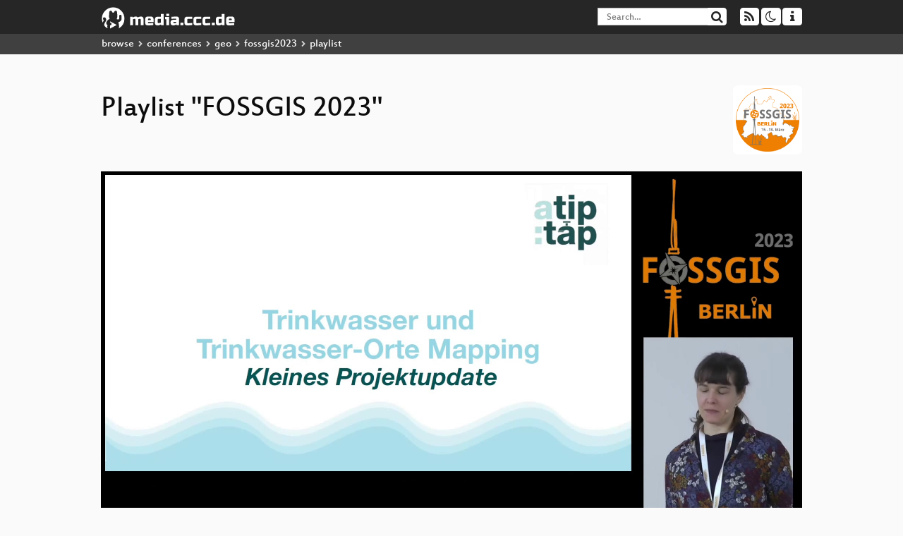

--- FILE ---
content_type: text/html; charset=utf-8
request_url: https://app.media.ccc.de/v/fossgis2023-23440-trinkwasser-und-trinkwasser-orte-mapping/playlist
body_size: 73013
content:
<!DOCTYPE html>
<html lang='en'>
<head>
<meta content='IE=edge' http-equiv='X-UA-Compatible'>
<meta content='text/html; charset=UTF-8' http-equiv='Content-Type'>
<meta content='index,follow' name='robots'>
<meta content='CCC' name='publisher'>
<meta content='Video Streaming Portal des Chaos Computer Clubs' name='description'>
<meta content='fossgis2023, 23440, 2023, Neuigkeiten aus den OpenStreetMap-Projekten, Chaos Computer Club, Video, Media, Streaming, TV, Hacker' name='keywords'>
<meta content='2ozQIr-cQ-sJzGeJT_iTkS147fs3c5R3I1i6Dk_YLwA' name='google-site-verification'>
<meta content='width=device-width, initial-scale=1.0' name='viewport'>
<link href='/apple-touch-icon-57x57.png' rel='apple-touch-icon' sizes='57x57'>
<link href='/apple-touch-icon-72x72.png' rel='apple-touch-icon' sizes='72x72'>
<link href='/apple-touch-icon-60x60.png' rel='apple-touch-icon' sizes='60x60'>
<link href='/apple-touch-icon-76x76.png' rel='apple-touch-icon' sizes='76x76'>
<link href='/favicon-96x96.png' rel='icon' sizes='96x96' type='image/png'>
<link href='/favicon-16x16.png' rel='icon' sizes='16x16' type='image/png'>
<link href='/favicon-32x32.png' rel='icon' sizes='32x32' type='image/png'>
<link rel="stylesheet" href="/assets/application-16d1894ebed7329e7c8c117945500b16e98ac1ed7cd6a64af5625cf6619b8c16.css" />
<script src="/assets/application-0dc5f2d9c615b0027493e06f1cdc3cb5bdcad4a49338b39113c02e6b6d545a04.js"></script>
<link href='/news.atom' rel='alternate' title='ATOM' type='application/atom+xml'>
<link href='/updates.rdf' rel='alternate' title='last 100' type='application/rss+xml'>
<link href='/podcast.xml' rel='alternate' title='last 100' type='application/rss+xml'>
<link href='/podcast-archive.xml' rel='alternate' title='podcast archive' type='application/rss+xml'>

<title>
Playlist for
&quot;FOSSGIS 2023&quot;

- media.ccc.de
</title>
<noscript>
<style>
  .script-only { display: none !important; }
  .slider { display: flex; gap: 1em; }
  .nav-tabs { display: none; }
  .tab-content > .tab-pane { display: block; }
</style>
</noscript>

<link href='https://app.media.ccc.de/c/fossgis2023/podcast/webm-hq.xml' rel='alternate' title='Podcast feed webm for this folder' type='application/rss+xml'>
<link href='https://app.media.ccc.de/c/fossgis2023/podcast/mp4-hq.xml' rel='alternate' title='Podcast feed mp4 for this folder' type='application/rss+xml'>
<link href='https://app.media.ccc.de/c/fossgis2023/podcast/opus.xml' rel='alternate' title='Podcast feed opus for this folder' type='application/rss+xml'>
<link href='https://app.media.ccc.de/c/fossgis2023/podcast/mp3.xml' rel='alternate' title='Podcast feed mp3 for this folder' type='application/rss+xml'>


<style>

</style>
</head>
<body class='page-show page-show-playlist
'>
<div class='navbar navbar-default navbar-fixed-top dark' role='navigation'>
<div class='container-fluid'>
<div class='navbar-header'>
<a class='navbar-brand' href='/'>
<span>
<img alt='media.ccc.de logo, a lucky cat holding a play icon' src='/assets/frontend/voctocat-header-b587ba587ba768c4a96ed33ee72747b9a5432b954892e25ed9f850a99c7d161c.svg'>
</span>
</a>
</div>
<div class='nav navbar-form navbar-right button-wrapper'>
<a class='form-control btn btn-default' href='/about.html'>
<span class='icon icon-info'></span>
</a>
</div>
<div class='nav navbar-form navbar-right compact dropdown script-only'>
<button aria-expanded='true' aria-haspopup='true' class='form-control btn btn-default dropdown-toggle' data-toggle='dropdown' id='theme-menu'>
<span class='icon icon-moon-o'></span>
</button>
<div aria-labelledby='theme-menu' class='dropdown-menu themes-dropdown'>
<li>
<a data-turbolinks='false' href='#' onclick='toggleTheme(&#39;system&#39;)' role='button'>System</a>
</li>
<li>
<a data-turbolinks='false' href='#' onclick='toggleTheme(&#39;light&#39;)' role='button'>Light</a>
</li>
<li>
<a data-turbolinks='false' href='#' onclick='toggleTheme(&#39;dark&#39;)' role='button'>Dark</a>
</li>
</div>
</div>
<div class='nav navbar-form navbar-right compact dropdown script-only'>
<button aria-expanded='true' aria-haspopup='true' class='btn btn-default dropdown-toggle' data-toggle='dropdown' id='feed-menu'>
<span class='icon icon-rss'></span>
</button>
<div aria-labelledby='feed-menu' class='dropdown-menu feeds_dropdown'>
<table class='feeds_list'>
<tr>
<td>
<a class='' href='/news.atom' title=''>
News
</a>
</td>
<td class='placeholder'></td>
</tr>
<tr>
<td>
<a class='' href='/updates.rdf' title=''>
RSS, last 100
</a>
</td>
<td class='placeholder'></td>
</tr>
<tr>
<td>
<a class='' href='/podcast-hq.xml' title=''>
Podcast feed of the last two years
</a>
</td>
<td>
<a href='/podcast-lq.xml' title='Podcast feed of the last two years (SD)'>
SD quality
</a>
</td>
</tr>
<tr>
<td>
<a class='' href='/podcast-audio-only.xml' title=''>
Podcast audio feed of the last year
</a>
</td>
<td class='placeholder'></td>
</tr>
<tr>
<td>
<a class='' href='/podcast-archive-hq.xml' title=''>
Podcast archive feed, everything older than two years
</a>
</td>
<td>
<a href='/podcast-archive-lq.xml' title='Podcast archive feed, everything older than two years (SD)'>
SD quality
</a>
</td>
</tr>
<tr class='headline'>
<td class='headline' colspan='2'>
<div>
<span>
Podcast feeds for fossgis2023
</span>
</div>
</td>
</tr>
<tr>
<td>
<a class='indented' href='https://app.media.ccc.de/c/fossgis2023/podcast/webm-hq.xml' title='webm'>
webm
</a>
</td>
<td>
<a href='https://app.media.ccc.de/c/fossgis2023/podcast/webm-lq.xml' title='webm (SD)'>
SD quality
</a>
</td>
</tr>
<tr>
<td>
<a class='indented' href='https://app.media.ccc.de/c/fossgis2023/podcast/mp4-hq.xml' title='mp4'>
mp4
</a>
</td>
<td>
<a href='https://app.media.ccc.de/c/fossgis2023/podcast/mp4-lq.xml' title='mp4 (SD)'>
SD quality
</a>
</td>
</tr>
<tr>
<td>
<a class='indented' href='https://app.media.ccc.de/c/fossgis2023/podcast/opus.xml' title='opus'>
opus
</a>
</td>
<td class='placeholder'></td>
</tr>
<tr>
<td>
<a class='indented' href='https://app.media.ccc.de/c/fossgis2023/podcast/mp3.xml' title='mp3'>
mp3
</a>
</td>
<td class='placeholder'></td>
</tr>
</table>

</div>
</div>
<form action='/search/' class='navbar-form navbar-right' id='media-search' method='get' role='search'>
<div class='form-group input-group'>
<input class='form-control' name='q' placeholder='Search…' size='17' type='search' value=''>
<span class='input-group-btn'>
<button class='btn btn-default' type='submit'>
<span class='icon icon-search'></span>
</button>
</span>
</div>
</form>
</div>
<div aria-labelledby='feedMenu' class='feeds_dropdown' id='feedMenuMobile'>
<table class='feeds_list'>
<tr>
<td>
<a class='' href='/news.atom' title=''>
News
</a>
</td>
<td class='placeholder'></td>
</tr>
<tr>
<td>
<a class='' href='/updates.rdf' title=''>
RSS, last 100
</a>
</td>
<td class='placeholder'></td>
</tr>
<tr>
<td>
<a class='' href='/podcast-hq.xml' title=''>
Podcast feed of the last two years
</a>
</td>
<td>
<a href='/podcast-lq.xml' title='Podcast feed of the last two years (SD)'>
SD quality
</a>
</td>
</tr>
<tr>
<td>
<a class='' href='/podcast-audio-only.xml' title=''>
Podcast audio feed of the last year
</a>
</td>
<td class='placeholder'></td>
</tr>
<tr>
<td>
<a class='' href='/podcast-archive-hq.xml' title=''>
Podcast archive feed, everything older than two years
</a>
</td>
<td>
<a href='/podcast-archive-lq.xml' title='Podcast archive feed, everything older than two years (SD)'>
SD quality
</a>
</td>
</tr>
<tr class='headline'>
<td class='headline' colspan='2'>
<div>
<span>
Podcast feeds for fossgis2023
</span>
</div>
</td>
</tr>
<tr>
<td>
<a class='indented' href='https://app.media.ccc.de/c/fossgis2023/podcast/webm-hq.xml' title='webm'>
webm
</a>
</td>
<td>
<a href='https://app.media.ccc.de/c/fossgis2023/podcast/webm-lq.xml' title='webm (SD)'>
SD quality
</a>
</td>
</tr>
<tr>
<td>
<a class='indented' href='https://app.media.ccc.de/c/fossgis2023/podcast/mp4-hq.xml' title='mp4'>
mp4
</a>
</td>
<td>
<a href='https://app.media.ccc.de/c/fossgis2023/podcast/mp4-lq.xml' title='mp4 (SD)'>
SD quality
</a>
</td>
</tr>
<tr>
<td>
<a class='indented' href='https://app.media.ccc.de/c/fossgis2023/podcast/opus.xml' title='opus'>
opus
</a>
</td>
<td class='placeholder'></td>
</tr>
<tr>
<td>
<a class='indented' href='https://app.media.ccc.de/c/fossgis2023/podcast/mp3.xml' title='mp3'>
mp3
</a>
</td>
<td class='placeholder'></td>
</tr>
</table>

</div>
</div>
<div class='breadcrumb dark'>
<ol class='container-fluid breadcrumb'>
<li>
<a class='inverted' href='/b'>
browse
</a>
</li>
<li>
<span class='icon icon-chevron-right'></span>
<a class='inverted' href='/b/conferences'>
conferences
</a>
</li>
<li>
<span class='icon icon-chevron-right'></span>
<a class='inverted' href='/b/conferences/geo'>
geo
</a>
</li>
<li>
<span class='icon icon-chevron-right'></span>
<a class='inverted' href='/b/conferences/geo/fossgis2023'>
fossgis2023
</a>
</li>
<li class='active'>
<span class='icon icon-chevron-right'></span>
playlist
</li>
</ol>
</div>

<main class='container-fluid'>
<div class='player-header'>
<a class='thumbnail conference' href='/c/fossgis2023'>
<img alt='conference logo' src='https://static.media.ccc.de/media/events/fossgis/2023/logo.png'>
</a>
<h1>
Playlist
&quot;FOSSGIS 2023&quot;
</h1>
</div>
<div class='player video'>
<div class='kiosk'></div>
<video class='video' controls='controls' height='100%' poster='https://static.media.ccc.de/media/events/fossgis/2023/23440-43ac8ba2-014e-5c82-8429-c9818753f09d_preview.jpg' preload='none' width='100%'>
<source data-id='11871' data-lang='deu' data-mep-description='Öffentliche Trinkstellen sind wichtige Komponenten des Hitze- und Umweltschutzes - damit sie auch gefunden werden- haben wir von a tip: tap im Juni 2022 das Trink-Orte OSM Projekt gestartet. Ich möchte über den Einstiegsprozess, Anknüpfungspunkte, Erkenntnisse, Ergebnisse und Herausforderungen sprechen und natürlich über die Vorteile von Leitungswasser ;)

Öffentliche Trinkstellen sind wichtige Komponenten des Hitze- und Umweltschutzes. Deshalb haben wir vom gemeinnützigen Verein a tip: tap im Juni 2022 ein Projekt gestartet, um deutschlandweit an der Erfassung von öffentlichen Trinkwasserstellen in OpenStreetMap zu arbeiten. Dazu gehört auch, bestehende Trinkwasserstellen zu überprüfen und fehlende einzutragen und Menschen in ganz Deutschland zu finden, die dies auch in ihrer Stadt tun.  Zur Unterstützung dieses Prozesses haben wir auch Daten von Trinkbrunnenbetreibern angefragt. Im Vortrag möchte ich über meinen Start als OSM-Neuling berichten, wie und wo ich Anschlusspunkte gesucht und gefunden habe, wie sich das Projekt entwickelt hat, was wir erreicht haben, wo es Hindernisse gab und wie oder ob wir das Projekt  2023 weiter finanziert bzw. gefördert bekommen haben. Dazu werde ich noch ein paar Infos zu den Vorteilen von Leitungswasser und unserer Vereinsarbeit einstreuen.' data-persons='Annika' data-poster='https://static.media.ccc.de/media/events/fossgis/2023/23440-43ac8ba2-014e-5c82-8429-c9818753f09d_preview.jpg' data-quality='high' data-title='Trinkwasser und Trinkwasser-Orte Mapping' src='https://cdn.media.ccc.de/events/fossgis/2023/h264-hd/fossgis2023-23440-deu-Trinkwasser_und_Trinkwasser-Orte_Mapping_hd.mp4' title='Trinkwasser und Trinkwasser...' type='video/mp4'>
<source data-id='11870' data-lang='eng' data-mep-description='Interior building data is gaining popularity, but while there is an abundance of exterior data for navigation and other purposes, the  availability of indoor data is meagre. This paper presents how simplified indoor data can be extracted from digital building models, which are rich in interior information, and can be converted to formats such as CityGML, IndoorGML, and OpenstreetMap to increase the availability of indoor data.

Accessibility, barriers, and the locations of facilities inside buildings are gaining greater public interest. Accordingly, there is a popular trend to extend geospatial databases, map and routing services with indoor information, such that data and services can cater to broader applications. Various researchers address the topic by either extending geospatial data formats or by improving the quality and efficiency of indoor data acquisition. These works resort to existing 2D plans such as owner&#39;s as-built plans or publicly displayed escape plans as sources, or they create 3D models from laser scans or photographic material. However, these methods require substantial manual effort. Our work automates indoor data generation by leveraging existing data from construction planning, where building information is produced in good quantity and quality.

We develop conversion procedures that ingest building data as source, extract 2.5D floor plans, map them to an intermediate model and finally derive data in three pertinent target formats. We work systematically from the source and target models towards the intermediate model and take a bottom-up, inductive approach: On the source side, we analyse the IFC schema and realistic sample data for relevant patterns, implement checking routines and extract the input for conversion to the intermediate model. On the target side, we produce CityGML, IndoorGML and OSM sample data for a tailored sample project, identify commonalities of the schemas, design an intermediate model and generalize the output methods.

The final paper will present the identified IFC elements as well as the intermediate model in detail. Preliminary results indicate that the required source information exists in different forms among the semantic elements, geometric representations, and topological relations found in IFC. For the target models we realized that CityGML and IndoorGML are free of redundancies since they are both OGC schemas. Thus we identify a relevant subset of their union. OpenStreetMap is substantially different from the OGC formats. It is geometry-driven with semantic information attached to it. We use the Opensource BIMserver for efficient access to the often voluminous building data and implement the conversion in Java. A dedicated web application will serve as a front-end. Two university campus buildings as well as a public administration centre under construction are used for verification.

In summary, our work integrates the interior of publicly accessible buildings into the urban outdoor space, expanding the already available city models and databases. We focus on open formats, the production of open data, and publish our applications as open source. Building owners are given the opportunity to submit their data for public access, assisting in the process of volunteer mapping. The integrated data has the potential to provide the foundation for innovative applications in the area of autonomous navigation, accessibility and public transportation.

This paper is a substantially extended version of the lightening talk we presented at SOTM 2022.' data-persons='Helga Tauscher, Subhashini Krishnakumar' data-poster='https://static.media.ccc.de/media/events/fossgis/2023/23912-d65506a6-90ee-571c-bfd3-139f009f3fc4_preview.jpg' data-quality='high' data-title='Floor plan extraction from digital building models' src='https://cdn.media.ccc.de/events/fossgis/2023/h264-hd/fossgis2023-23912-eng-Floor_plan_extraction_from_digital_building_models_hd.mp4' title='Floor plan extraction from ...' type='video/mp4'>
<source data-id='11869' data-lang='deu' data-mep-description='ᚑᚌᚆᚐᚋ (Ogham) Steine sind mit der frühmittelalterlichen Ogham-Schrift versehene Monolithen, die vor allem in Irland, zwischen dem 4. und 9. Jahrhundert errichtet wurden. Viele von ihnen sind in “der freien Wildbahn” oder in Museen für die “Volunteer Community” einsehbar. Dieser Vortrag beschreibt die Dokumentation, Modellierung und Veröffentlichung dieser archäologischen Fundgattung in Community Hubs wie OSM und Wikidata mit der Nutzung von Linked Open Data Technologien.

ᚑᚌᚆᚐᚋ (Ogham) Steine sind mit der frühmittelalterlichen *Primitive Irish* Ogham-Schrift Monolithen, die auf der irischen Insel und im westlichen Teil Britanniens zwischen dem 4. und 9. Jahrhundert aufgestellt wurden. Sie sind eine wichtige Quelle für die archaische oder proto-irische Sprache und Gesellschaft. Die Buchstaben des Ogham-Alphabets bestehen aus Strichen, die in unterschiedlichen Längen und Winkeln entlang von (oft natürlichen) Rändern der Steine von links unten nach oben und rechts wieder nach unten geschrieben wurden. Namen auf den Steinen scheinen Person gewidmet zu sein. Es bleibt jedoch unklar, ob die Steine zum Beispiel Grabmarkierungen waren oder Landbesitz bezeichneten. Die Steine befinden sich meistens nicht mehr am Originalfundort, was einerseits für das kartografische Verzeichnen wichtig ist (verlinkt man den Originalfundort, wenn bekannt?) und andererseits es schwieriger macht, ihre ursprüngliche Funktion zu erschließen.

Dokumentationen zu Ogham-Steinen liegen in vielen analogen Quellen sowie teilweise offenen Online-Datenbanken bzw. -Repositorien vor. Da allerdings kein gemeinsamer Standard der Identifizierung (z. B. Steine, Fundorte) besteht, sind diese Daten nicht gemeinsam auswertbar, kurz gesagt, sie sind nicht interoperabel. Das Projekt ogham.link des Research Squirrel Engineers Network schafft eine semantisch modellierte Datengrundlage als Linked Open Data (LOD) unter Verwendung von Community Hubs wie Open Street Map und Wikidata. Es wurde bereits durch ein Fellowship der Wikimedia Deutschland im Fellow-Programm Freies Wissen als ›Irische ᚑᚌᚆᚐᚋ Steine im Wikimedia Universum‹ gefördert. Die Daten und auch Geodaten werden darin durch einen [Workflow](https://commons.wikimedia.org/wiki/File:Hybrid_LOD_Ogham_Workflow.png) extrahiert, modelliert und über verschiedene Hubs zur Verfügung gestellt. Dies geschah im Fellow-Projekt vor allem als native RDF Daten, aber auch als Quick Statements zur Integration in Wikidata. In Wikidata können Fundorte (Sites) of mit irischen “Townlands” (entspricht in etwa Gemarkungsgrenzen) verknüpft werden, wozu es eine Plattform [townlands.ie](https://www.townlands.ie) auf Basis von OSM Daten gibt, sollten diese nicht vor Ort genauer bestimmbar sein.

Unabhängig davon wurden in OpenStreetMap von “b-unicycling” unter Anderem verschiedene archäologische Items getagged, darunter [historic=ogham_stone](https://wiki.openstreetmap.org/wiki/Proposed_features/ogham_stone). Dadurch sind Ogham-Daten in OSM mit dem Tag [ogham_stone](https://wiki.openstreetmap.org/wiki/Tag:historic%3Dogham_stone) abrufbar und eignen sich um auch die zuvor erwähnten Daten in Wikidata, zusammen mit Bildern auf der Wikimedia Commons und flickr zu verbinden und so einen Ogham Knowledge Graph zu erschaffen.

Dieser Vortrag gibt Einblicke in die Dokumentation, Modellierung und Veröffentlichung von ausgewählten Ogham-Steinen aus Irland in OSM (user: b-unicycling, fthierygeo) und Wikidata (user: fthierygeo, Sophie_C._Schmidt) und zeigt, wie man einen Knowledge-Graph mit Meta- und Paradaten sowie Bildern erstellen kann.' data-persons='Florian Thiery' data-poster='https://static.media.ccc.de/media/events/fossgis/2023/23748-466b610f-0b15-5bbc-b9da-510978dd3aaf_preview.jpg' data-quality='high' data-title='Irische ᚑᚌᚆᚐᚋ Steine in OSM und Wikidata' src='https://cdn.media.ccc.de/events/fossgis/2023/h264-hd/fossgis2023-23748-deu-Irische_Steine_in_OSM_und_Wikidata_hd.mp4' title='Irische ᚑᚌᚆᚐᚋ Steine in OSM...' type='video/mp4'>
<source data-id='11868' data-lang='deu' data-mep-description='Welche Daten und Lösungen braucht es, um Gebäudeinformationen und digitale Karten barrierefrei zugänglich zu machen?

Wie kann man digitale Gebäudekarten und Informationen über deren Zugänglichkeit für Menschen mit Sehbehinderungen, Menschen mit Blindheit und Menschen mit Mobilitätseinschränkungen für die Zielgruppen barrierefrei bereitstellen? Welche Datengrundlage wird hierfür benötigt? Diesen Fragen widmet sich der Vortrag und zeigt mögliche Lösungsansätze auf. Dabei wird insbesondere eine entwickelte Web-Applikation vorgestellt.' data-persons='Julian Striegl' data-poster='https://static.media.ccc.de/media/events/fossgis/2023/23873-62f81289-f11b-5f97-957d-f24f6ada231d_preview.jpg' data-quality='high' data-title='Digitale Kartendaten für alle' src='https://cdn.media.ccc.de/events/fossgis/2023/h264-hd/fossgis2023-23873-deu-Digitale_Kartendaten_fuer_alle_hd.mp4' title='Digitale Kartendaten für alle' type='video/mp4'>
<source data-id='11867' data-lang='deu' data-mep-description='Dieser Werkstattbericht gibt einen aktuellen Überblick zum bereits erreichten Stand bei der Einführung von persistenten Identifikatoren (PID) und dem resultierenden praktischen Nutzen für Anwender:innen und Entwickler:innen durch die OSGeo-Projekte, sowie eine Vorschau auf die nächsten Herausforderungen und Nutzen durch neue Einsatzszenarios für die Projektcommunities und speziell Code Committer die in der wissenschaftlichen Forschung und Lehre aktiv sind, sowie Studierende.

Der FOSS GIS e.V. ist Teil der Gemeinschaft von Open Source Softwareprojekten, die in der Open Source Geospatial Foundation (OSGeo) global organisiert ist ( und eine wachsende Zahl von qualitätsgesicherten Open-Source-Softwaretools für die Geoinformation pflegt und entwickelt). 
Der FOSSGIS und die OSGeo unterstützen das wissenschaftliche Paradigma von Open Science (Open Source Software, Open Data, Open Access, Open Educational Resources) und die FAIR-Prinzipien (Findable, Accessible, Interoperable, Reusable). Die Open Source GIS Projekte der OSGeo sind dabei selbst Innovationstreiber, profitieren aber auch von Fortschritten auf technischer Infrastrukuren in verwandten Gebieten, etwa Open Access und Forschungsdatenrepositorien zur Umsetzung von Open Science und FAIR.
Dieser Werkstattbericht gibt einen aktuellen Überblick zum bereits erreichten Stand bei der Einführung von persistenten Identifikatoren (PID) und dem resultierenden praktischen Nutzen für Anwender:innen und Entwickler:innen durch die OSGeo-Projekte, sowie eine Vorschau auf die nächsten Herausforderungen und Nutzen durch neue Einsatzszenarios für die Projektcommunities und speziell Code Committer die in der wissenschaftlichen Forschung und Lehre aktiv sind, sowie Studierende.
Die persistente Referenzierung durch PID wurde 2014 von FOSSGIS und OSGeo für wissenschaftliche Videos aufgegriffen. Seit 2017 wurde dieser Ansatz von einer wachsenden Zahl von OSGeo-Softwareprojekten auch für die wissenschaftliche Zitierung von Software-Repositories, einzelnen Software-Versionen und beteiligten Personen eingesetzt. Dies ermöglicht eine greifbare wissenschaftliche Anerkennung der ehrenamtlichen Mitarbeit in Open Source GIS Projekten und wird sich voraussichtlich auf die Arbeitsabläufe des OSGeo und der Wissenschaft auswirken.' data-persons='Peter Löwe, Ralf Löwner' data-poster='https://static.media.ccc.de/media/events/fossgis/2023/23550-36682290-2793-52a0-b71c-ca2b2b97bfa5_preview.jpg' data-quality='high' data-title='Persistente Identifikatoren für Open Source GIS: Best Practices und Bleeding Edge' src='https://cdn.media.ccc.de/events/fossgis/2023/h264-hd/fossgis2023-23550-deu-Persistente_Identifikatoren_fuer_Open_Source_GIS_Best_Practices_und_Bleeding_Edge_hd.mp4' title='Persistente Identifikatoren...' type='video/mp4'>
<source data-id='11866' data-lang='deu' data-mep-description='Das Bundesamt für Strahlenschutz bewertet die radiologische Situation auch beim Krieg in der Ukraine, bei dem es immer wieder zu Kampfhandlungen um radioaktive Anlagen kommt. Dabei wurde das BfS vor eine besondere Herausforderung gestellt, da wichtige Messdaten nur über nicht vorher vereinbarte und nicht standardisierte Formate und Datenwege, zugreifbar sind. Durch die ad hoc Entwicklung von QGIS-Plugins und ein komplexes QGIS-Kartenprojekt wurde die tägliche Bewertung der Messdaten möglich.

Das Bundesamt für Strahlenschutz (BfS)  bewertet die radiologische Situation nicht nur im Inland, sondern muss auch bei Ereignissen wie dem Krieg in der Ukraine, bei dem es immer wieder zu Kampfhandlungen in unmittelbarer Umgebung radioaktiver Anlagen kommt, die Situation auf Grundlage verfügbarer Daten einschätzen. Beim Ukrainekrieg wurde das BfS vor eine besondere Herausforderung gestellt, da wichtige Messdaten nur über nicht vereinbarte und nicht standardisierte Formate, Datenwege und -quellen, zugreifbar sind. Durch die schnelle Entwicklung von zwei QGIS-Plugins und eines komplexen QGIS-Kartenprojekts können täglich die verfügbaren Daten  geladen, analysiert und visualisiert werden. Der Vortrag geht dabei auf die Bedeutung von In-House Entwicklungsexpertise ein und macht deutlich wie einfach der Einstieg in die Pluginentwicklung für QGIS ist und wie flexibel QGIS als Desktop-GIS ist. Ebenso wird der Bedarf an Daten-Standards, wie sie im GIS-Bereich gängig sind, hervorgehoben. Die QGIS-Plugins sind experimentell gekennzeichnet, aber über das Standard QGIS-Plugin-Repo erhältlich. Der Quellcode ist auf https://github.com/OpenBfS/ unter GPL veröffentlicht.
- https://github.com/OpenBfS/irmis_json_loader
- https://github.com/OpenBfS/bfs_saveecobot_loader' data-persons='Dr. Marco Lechner' data-poster='https://static.media.ccc.de/media/events/fossgis/2023/23776-1ddf8b37-fedf-5b4c-a0a3-a636dbc4890f_preview.jpg' data-quality='high' data-title='Ad hoc QGIS-Plugin Entwicklung zur Bewertung der radiologischen Lage im Ukrainekrieg' src='https://cdn.media.ccc.de/events/fossgis/2023/h264-hd/fossgis2023-23776-deu-Ad_hoc_QGIS-Plugin_Entwicklung_zur_Bewertung_der_radiologischen_Lage_im_Ukrainekrieg_hd.mp4' title='Ad hoc QGIS-Plugin Entwickl...' type='video/mp4'>
<source data-id='11865' data-lang='deu' data-mep-description='Vor 16 Jahren gab es schon einmal eine FOSSGIS in Berlin-Adlershof. Und dort habe ich meinen ersten Vortrag über OpenStreetMap gehalten, der erste OSM-Vortrag auf einer FOSSGIS überhaupt. Und der Beginn einer wunderbaren Freundschaft zwischen FOSSGIS und OSM. Anlass genug in den DeLorean zu steigen, zu schauen was damals war, was heute ist und was dazwischen passierte.

Die FOSSGIS-Konferenz und der FOSSGIS-Verein haben die noch junge OpenStreetMap-Community mit offenen Armen aufgenommen und integriert. In dem Vortrag will ich eine bischen darüber erzählen, wie sich OSM über die
 Jahre entwickelt hat und was der (und die) FOSSGIS damit zu tun hat.' data-persons='Jochen Topf' data-poster='https://static.media.ccc.de/media/events/fossgis/2023/23706-77a66b28-0d98-5d8b-9967-25e285924586_preview.jpg' data-quality='high' data-title='16 Jahre FOSSGIS und OSM' src='https://cdn.media.ccc.de/events/fossgis/2023/h264-hd/fossgis2023-23706-deu-16_Jahre_FOSSGIS_und_OSM_hd.mp4' title='16 Jahre FOSSGIS und OSM' type='video/mp4'>
<source data-id='11864' data-lang='deu' data-mep-description='Die OpenOereb Community hat das Ziel, gemeinschaftliche OSS-Lösungen für den Betrieb des schweizerischen ÖREB-Katasters zu entwickeln und zu pflegen. In diesem Vortrag wird erläutert, wie sich die Community seit 2017 weiterentwickelt hat und welche Herausforderungen im produktiven Betrieb aufgetreten sind, z.B. bezüglich geometrischer Ungenauigkeiten mit Shapely / PostGIS.

Das schweizerische ÖREB-Kataster ist das offizielle Informationssystem für die wichtigsten öffentlich-rechtlichen Eigentumsbeschränkungen (siehe https://www.cadastre.ch). Der Bund definiert die fachlichen und technischen Anforderungen (Themen, Datenformat, API) an das ÖREB-Kataster, die jeder Kanton umsetzen und betreiben muss. Bei der Technologiewahl gibt es keine Vorgaben, so dass manche Kantone individuelle Lösungen entwickelt haben und andere Kantone eine gemeinsame Lösung anstreben.

Das Community Open-Source Projekt zur Umsetzung des ÖREB-Katasters wurde ursprünglich im FOSSGIS 2018 vorgestellt (Titel: “pyramid_oereb – Eine OpenSource-Lösung zur Bereitstellung des Schweizer ÖREB-Katasters”). Dort wurde erklärt, wie das Projekt organisatorisch aufgestellt wurde, welche OSS für die Umsetzung verwendet wird und welche Architektur gewählt wurde, damit die gemeinsame Lösung zugleich den Besonderheiten der verschiedenen Kantonen gerecht werden kann. 

Im vorliegenden Beitrag werden wir nun erläutern, wie sich die Community https://github.com/openoereb seit der ursprünglichen Einführung entwickelt hat, und eine Auswahl von technischen Herausforderungen präsentieren, die sich im produktiven Betrieb ergeben haben, wie etwa der Umgang mit geometrischen Ungenauigkeiten via Shapely und PostGIS oder die PDF/A Compliance mit OSS.' data-persons='Wolfgang Kaltz, Marion Baumgartner' data-poster='https://static.media.ccc.de/media/events/fossgis/2023/23721-1a9e4abc-a07e-5bc7-8701-9f53aac08c77_preview.jpg' data-quality='high' data-title='OSS im schweizerischen ÖREB-Kataster: Erfahrungen und technische Herausforderungen' src='https://cdn.media.ccc.de/events/fossgis/2023/h264-hd/fossgis2023-23721-deu-OSS_im_schweizerischen_OEREB-Kataster_Erfahrungen_und_technische_Herausforderungen_hd.mp4' title='OSS im schweizerischen ÖREB...' type='video/mp4'>
<source data-id='11863' data-lang='deu' data-mep-description='Der Beitrag beschreibt die Architektur und Aufbau eines auf Smartphone-Sensoren basierenden Indoor Positionierungsansatzes.

In den vergangenen Jahren wurden diverse Indoor-Positionierungsansätze aufbauend auf externer Hardware und Arbeitsaufwand-intensiven Datenerfassungskampagnen vorgestellt. Dazu gehören unter anderem absolute Positionierungsverfahren wie mitunter Fingerprinting und/oder Received Signal Strength Indication mittels WLAN-Ortung und Bluetooth Low Energy Beacons.

Einen alternativen Ansatz bieten relative Positionierungsverfahren aufbauend auf einem Koppelnavigationsansatz (Pedestrian Dead Reckoning, PDR). Solche Verfahren bauen auf Smartphone-internen Sensoren (u.a. Gyroskop, Akzelerometer, Barometer) auf und benötigen keine aufwendige Trainingsdatenerfassung sowie externe Hardware. Mithilfe von Map Matching Verfahren und eindeutig erkennbaren Orten (Landmarks) werden akkumulierte Positionierungsfehler korrigiert. 

Dieser Vortrag soll einen Überblick über ein solches infrastrukturfreies, Cross Plattform fähiges und auf Open Source Software aufbauendes PDR-System geben. Die Mobile App wird mit React Native entwickelt.

Diese Anwendung wird aktuell im Rahmen einer Master Abschlussarbeit an der Universität Osnabrück entwickelt und soll Anwendung im CampusGIS2 Projekt der Universität zu Köln finden.' data-persons='Christian Willmes' data-poster='https://static.media.ccc.de/media/events/fossgis/2023/23861-fd401689-bafb-5664-bbf1-cd0e3bd5dd16_preview.jpg' data-quality='high' data-title='Smartphone IMU- und Landmark-basierte Indoor Positionierung' src='https://cdn.media.ccc.de/events/fossgis/2023/h264-hd/fossgis2023-23861-deu-Smartphone_IMU-_und_Landmark-basierte_Indoor_Positionierung_hd.mp4' title='Smartphone IMU- und Landmar...' type='video/mp4'>
<source data-id='11862' data-lang='deu' data-mep-description='Open science Initiativen and FAIR data Prinzipien haben in den letzten Jahren an großer Bedeutung in Forschungsarbeiten gewonnen. Ziel des Beitrags ist es am Beispiel eines laufenden Forschungsprojektes zur kleinräumigen Analyse von COVID-19-Fällen in Berlin darzustellen, wie Open Science Ansätze in Forschungsprojekten datenschutzkonform berücksichtigt werden können.

Open science Initiativen and FAIR data Prinzipien haben in den letzten Jahren an großer Bedeutung in Forschungsarbeiten gewonnen. Für die räumliche Analyse von Vulnerabilitäten, Risiken und den Auswirkungen von gesundheitspolitischen Maßnahmen zur Eindämmung der COVID-19 Pandemie spielen offene Geodaten und freie Software eine wichtige Rolle. Viele bisherige Studien haben sowohl personenbezogene als auch räumliche und statistische Analysen zu COVID-19 durchgeführt, um einerseits Ausbreitungsmuster zu kartieren und andererseits die zugrunde liegenden Faktoren zu analysieren. Eine Herausforderung stellen jedoch immer wieder datenschutzrelevante Fragen dar, die im Umgang mit personenbezogenen Daten von großer Bedeutung sind. So gibt es gerade auf der Ebene von Nachbarschaften nur vereinzelte Analysen. Dieses Wissen ist jedoch entscheidend für die Entwicklung von standortspezifischen Maßnahmen, die auf vulnerable Nachbarschaften und Bevölkerungsgruppen ausgerichtet sind. Ziel des Beitrags ist es am Beispiel eines laufenden Forschungsprojektes zur kleinräumigen Analyse von COVID-19-Fällen in Berlin darzustellen, wie Open Science Ansätze in Forschungsprojekten datenschutzkonform berücksichtigt werden können. Dies umfasst die Integration von verschiedenen Datenquellen, die Dokumentation und Sicherung von Daten, sowie die raum-zeitliche Analyse ,Modellierung und Visualisierung. Genutzt werden dazu frei verfügbare aggregierte Geodaten der Berliner Senatsverwaltung für Stadtentwicklung, Bauen und Wohnen (demographische, sozio-ökonomische und Umweltvariablen), adressgenaue Informationen aus Open Street Map  (z.B. Verteilung der Hausärzt*innen oder von Bars/Cafés) oder frei zugängliche tägliche COVID-19 relevante Daten der Berliner Gesundheitsverwaltung (z.B. Fallzahlen oder Impfungen). Geodaten werden mit Hilfe der freien Programmiersprachen R und Python analysiert und mittels QGIS und interaktiver Webandwendung visualisiert. Im Ergebnis wird ein Workflow vorgestellt, wie Open Geodata und GI-Software im Sinne von Open Science Projekten genutzt werden können.' data-persons='Tobia Lakes, Tillman Schmitz' data-poster='https://static.media.ccc.de/media/events/fossgis/2023/23879-91fff177-205e-5d43-825b-698c4aba2225_preview.jpg' data-quality='high' data-title='Open geodata, GI-software und science am Beispiel einer räumlichen COVID-Studie' src='https://cdn.media.ccc.de/events/fossgis/2023/h264-hd/fossgis2023-23879-deu-Open_geodata_GI-software_und_science_am_Beispiel_einer_raeumlichen_COVID-Studie_hd.mp4' title='Open geodata, GI-software u...' type='video/mp4'>
<source data-id='11861' data-lang='deu' data-mep-description='Fokussiert und bedarfsgerecht: Wir passen die Oberfläche von QGIS auf unsere Bedürfnisse an, um Platz auf mobilen Endgeräten zu sparen und die Übersichtlichkeit zu erhöhen. Wir erstellen verschiedene GUIs für Datenerfassung im Feld und Büro und gehen auch auf fertige Lösungen wie QField oder IntraMaps ein.

Motivation 
Nach 20 Jahren Entwicklung ist aus dem Quantum GIS-Projekt ein sehr leistungsstarkes GIS entstanden. Aufgrund der großen Anzahl von Funktionen lässt es sich leider nicht mehr so einfach bedienen wie in den Anfangsjahren. Gerade Neueinsteiger haben oft Probleme sich in der zum Teil überladenen Oberfläche zu orientieren. Sollen kleinere GIS-Aufgaben von Newbies ausgeführt werden ist die Oberfläche nicht nur verwirrend sondern birgt auch Risiken in Bezug auf die spätere Datenqualität.
Wird QGIS für die Datenerfassung verwendet möchte man nur nötige Funktionen mit ins Feld nehmen. Das spart Platz für die Kartendarstellung und erleichtert die Eingabe. 

Vorgehen
Während der Demo entschlacken wir QGIS durch Anpassung und Deaktivieren von „überflüssigen“ Komponenten. Wir konzentrieren uns dabei auf die Bereiche: Systemstart, Menüs, Bedienfelder, Werkzeugkasten, Data Browser und die Verarbeitungswerkzeuge. Unsere angepasste UI-Konfiguration speichern wir in Benutzerprofilen ab. 

Ergebnis
Als Ergebnis der „Diät“ erhalten wir ein leichtgewichtigeres UI mit erhöhter Benutzerfreundlichkeit. Über die Profilverwaltung von QGIS sind wir in der Lage die Oberfläche situationsbedingt anzupassen.' data-persons='Reinhold Stahlmann' data-poster='https://static.media.ccc.de/media/events/fossgis/2023/23882-12b8f0e5-db55-55a6-a4c0-433bd02b4664_preview.jpg' data-quality='high' data-title='QGIS Slim: Wir entschlacken die QGIS-Oberfläche' src='https://cdn.media.ccc.de/events/fossgis/2023/h264-hd/fossgis2023-23882-deu-QGIS_Slim_Wir_entschlacken_die_QGIS-Oberflaeche_hd.mp4' title='QGIS Slim: Wir entschlacken...' type='video/mp4'>
<source data-id='11848' data-lang='deu' data-mep-description='Mit der auf MapLibre basierenden Open-Source-Anwendung &quot;vt-legend&quot; können Legendenbilder anhand eines Vector-Tile-Styles und einer zugehörigen Legendenkonfiguration abgeleitet werden. Der Vortrag gibt einen kurzen Einblick in die Funktionalitäten und Konfigurationsmöglichkeiten der Anwendung.

Über den Kartendienst basemap.de werden deutschlandweite, amtliche Karten zur kostenfreien Nutzung im Vektor- und Rasterformat angeboten. Als Zeichenerklärung für den Dienst werden Legendenbilder bereitgestellt. Die dafür entwickelte Webanwendung &quot;vt-legend&quot; erstellt aus einem Vector-Tile-Style und einer Legendenkonfiguration mit MapLibre GL JS ein Legendenbild. Durch die Konfiguration kann gesteuert werden, welche Layer aus der Styledatei in der Legende aufgeführt werden und wie deren Darstellungen für die Signaturen zusammengefügt werden.

Die Software ist unter der Open-Source-Lizenz EUPL veröffentlicht (https://github.com/Smart-Mapping/vt-legend). Entwickelt werden die Dienste und Anwendungen von basemap.de von der Arbeitsgruppe &quot;Smart Mapping&quot;, einer Zusammenarbeit der Vermessungsverwaltungen der Länder (AdV) und dem Bundesamt für Kartographie und Geodäsie (BKG).' data-persons='Sebastian Ratjens' data-poster='https://static.media.ccc.de/media/events/fossgis/2023/23476-7b2d1887-0636-562b-879f-d5e02c2f3b9d_preview.jpg' data-quality='high' data-title='Legendenbilder aus Vector-Tile-Styles ableiten' src='https://cdn.media.ccc.de/events/fossgis/2023/h264-hd/fossgis2023-23476-deu-Legendenbilder_aus_Vector-Tile-Styles_ableiten_hd.mp4' title='Legendenbilder aus Vector-T...' type='video/mp4'>
<source data-id='11847' data-lang='deu' data-mep-description='Ein neues QGIS-Plugin &quot;Räumlicher Filter&quot; ermöglicht es, die Layer eines Projektes schnell und einfach auf ein bestimmtes räumliches Gebiet zu beschränken. Damit kann die Arbeit stark beschleunigt werden, denn es werden keine unnötigen Daten von der Datenquelle abgefragt und QGIS muss weniger Daten in der Karte zeichnen. So ist es unter anderem möglich, jeweils im Kontext unterschiedlicher Gemeinden oder Gitterzellen zu arbeiten.

Ein neues QGIS-Plugin &quot;Räumlicher Filter&quot; ermöglicht es, die Layer eines Projektes schnell und einfach auf ein bestimmtes räumliches Gebiet zu beschränken. Damit kann die Arbeit stark beschleunigt werden, denn es werden keine unnötigen Daten von der Datenquelle abgefragt (gerade bei entfernten Datenbankservern ein großer Vorteil) und QGIS muss weniger Daten in der Karte zeichnen. Auch Analysen und Exporte beschränken sich nur noch auf die gefilterten Daten. So ist es unter anderem möglich, jeweils im Kontext unterschiedlicher Gemeinden oder Gitterzellen zu arbeiten.

- Filtergebiete können in der Karte gezeichnet oder von ausgewählten Polygonen übernommen werden
- Filter können mit einem Namen versehen, gespeichert und in unterschiedlichen Projekten wiederverwendet werden
- Das räumliche Prädikat für die Filterung der Layerfeatures kann ausgewählt werden (&quot;schneidet sich&quot;, &quot;liegt drin&quot;, &quot;liegt außerhalb&quot;)
- Ausgewählte Layer können von der Filterung ausgeschlossen werden
- Und vieles mehr!

Dieses QGIS-Plugin wurde von der WhereGroup GmbH im Auftrag der Hessischen Verwaltung für Bodenmanagement und Geoinformation (HVBG) entwickelt, mit dem erklärten Ziel, es nachhaltig auch anderen als Freie und Open-Source-Software zur Verfügung zu stellen.

https://github.com/WhereGroup/spatial_filter' data-persons='Johannes Kröger, Mathias Gröbe' data-poster='https://static.media.ccc.de/media/events/fossgis/2023/23749-7b2afc6c-2807-5108-9a27-55830cf6bfb4_preview.jpg' data-quality='high' data-title='Räumliche Layerfilter für effiziente(re)s Arbeiten: Ein neues QGIS-Plugin' src='https://cdn.media.ccc.de/events/fossgis/2023/h264-hd/fossgis2023-23749-deu-Raeumliche_Layerfilter_fuer_effiziente_re_s_Arbeiten_Ein_neues_QGIS-Plugin_hd.mp4' title='Räumliche Layerfilter für e...' type='video/mp4'>
<source data-id='11845' data-lang='deu' data-mep-description='Workflow-Engines wie Apache Airflow sind ein wichtiges Instrument im Bereich Data Science. Sie bieten die Infrastruktur zum Definieren, Ausführen und Überwachen einer Abfolge von Schritten eines Datenverarbeitungsprozesses. Dieser Vortrag vergleicht eine Auswahl verfügbarer Open-Source Workflow-Engines, die sich besonders für Workflows mit Geodatenverarbeitung eignen. Zudem wird der OGC API – Processes-Standard, ein REST-API zur Ausführung und Überwachung von Prozessen vorgestellt.

Das neu aufgekommene Fach Data Science hat eine beträchtliche inhaltliche und technische Überschneidung mit traditionellen Aufgaben der Geodatenverarbeitung und -visualisierung. Die in diesem Umfeld entstandenen Tools sind deshalb auch von grossem Interesse für GIS-Fachpersonen.

Arbeitsschritte und Abhängigkeiten von Workflows werden deklarativ oder in einer Programmiersprache wie Python definiert. Die verbreitete Engine Apache Airflow hat die Workflow-Orchestrierung  mithilfe von gerichteten azyklischen Graphen (engl. DAG,  directed acyclic graph) populär gemacht.

Dieser Vortrag vergleicht die bekannte Apache Airflow-Engine mit Open-Source-Workflow-Engines wie Dagster, einer neueren DAG-basierten Lösung und Camunda, einer BPMN-basierten Workflow-Engine. Zudem gibt diser Vortrag einen Überblick über den neuen OGC API - Processes-Standard und zeigt mögliche Integrationen mit verfügbaren Workflow-Engines.' data-persons='Pirmin Kalberer' data-poster='https://static.media.ccc.de/media/events/fossgis/2023/23814-78cf75c0-3596-57bc-b70e-39027992b70e_preview.jpg' data-quality='high' data-title='Geodatenverarbeitung mit Workflow-Engines' src='https://cdn.media.ccc.de/events/fossgis/2023/h264-hd/fossgis2023-23814-deu-Geodatenverarbeitung_mit_Workflow-Engines_hd.mp4' title='Geodatenverarbeitung mit Wo...' type='video/mp4'>
<source data-id='11844' data-lang='deu' data-mep-description='EO-Lab ist eine neue Cloud, die einen einfachen Zugang zu Satellitendaten anbietet. Der Schwerpunkt liegt auf nationalen Satelitendaten wie EnMAP, TerraSar-X und TanDEM-X, wie auch Daten der SentinelSatelliten. In diesem Vortrag stellen wir die verwendeten Komponenten des WebGIS Client, SHOGun, openEO-backend, actinia und GRASS GIS und deren Zusammenspiel in einer Cloud Architektur vor.

In der Erdbeobachtung gibt es eine stetig wachsende Zahl an Satellitenbild-Szenen, die über unterschiedliche Plattformen zur Verfügung gestellt werden, z.B. den DIAS Plattformen oder national über CODE-DE und neuerdings auch EO-Lab. Die Verarbeitung von Rasterdaten hat sich in den letzten Jahren mit dem wachsenden Umfang der zur Verfügung stehenden Zeitreihen und Datenmengen stark verändert. Statt Daten herunterzuladen und lokal zu prozessieren, wird die Software zur Prozessierung heutzutage direkt über die Daten-Cloud bereitgestellt in der Satellitendaten vorliegen. Damit kann ein zentral bereitgestelltes Rechen-Netzwerk verteilten Benutzern hochperformante Prozessorleistung bereitstellen und Ergebnisse können nahtlos weitergenutzt werden um z.B. downstream Dienste anzubieten. Im Vortrag wird die Software-Architektur vorgestellt, wobei einerseits die Verwaltung der Komponenten und des WebGIS Clients mit SHOGun, andererseits der direkte Zugriff der Prozessierungssoftware auf die Daten beschrieben wird. Hierbei sind die wesentlichen Komponenten das openEO GRASS backend, actinia, und GRASS GIS. Sowohl das openEO GRASS backend als auch actinia stellen eine REST API zur Verfügung, die letztendlich an GRASS GIS zur eigentlichen Datenprozessierung angebunden ist.' data-persons='Arnulf B. Christl' data-poster='https://static.media.ccc.de/media/events/fossgis/2023/23842-ec7d98a6-ed1b-53df-9ea0-a484d6fb4323_preview.jpg' data-quality='high' data-title='EO-Lab: SHOGun WebGIS, actinia Rasterprozessierung in der Cloud' src='https://cdn.media.ccc.de/events/fossgis/2023/h264-hd/fossgis2023-23842-deu-EO-Lab_SHOGun_WebGIS_actinia_Rasterprozessierung_in_der_Cloud_hd.mp4' title='EO-Lab: SHOGun WebGIS, acti...' type='video/mp4'>
<source data-id='11843' data-lang='deu' data-mep-description='Von Open Data und Open Source kann die gesamte Stadtgesellschaft profitieren. Sie baut Wissen auf, erfährt Erleichterungen z.B. in der Mobilität oder bei der Inanspruchnahme von Dienstleistungen und nutzt Transparenz und Partizipationsmöglichkeiten bei politischen Entscheidungen. Welche spannenden Datenanwendungen und Werkzeuge können auf offenen Daten aufbauen? Wir zeigen aktuelle Beispiele aus Berlin.

Berlin 2030: Für die Bürger:innen und Besucher:innen der Stadt ist es zur Selbstverständlichkeit geworden, dass sie uneingeschränkten Zugang auf städtische Informationen haben. Davon profitiert die gesamte Stadtgesellschaft. Sie baut Wissen auf, erfährt Erleichterungen z.B. in der Mobilität oder bei der Inanspruchnahme von Dienstleistungen und nutzt Transparenz und Partizipationsmöglichkeiten bei politischen Entscheidungen. Auf Verwaltungsebene wiederum, werden datengetriebene Entscheidungen getroffen und effiziente Prozesse durch offene Ökosysteme etabliert.
Idealisierte Zukunftsvision oder reales Szenario? Welche datenbasierten Technologien und digitale Anwendungen werden schon heute verwendet und erprobt, die dem Gemeinwohl der Stadt nutzen?
Der Vortrag stellt aktuelle Open Data und Open Source Projekte der Technologiestiftung Berlin vor, gespickt mit Einblicken in die Prototypen-Entwicklung für und mit der Berliner Verwaltung, sowie einem Ausblick auf Kommendes.“' data-persons='Lisa Stubert' data-poster='https://static.media.ccc.de/media/events/fossgis/2023/23825-7c8259f1-a96d-58ff-84fb-394de138b7b2_preview.jpg' data-quality='high' data-title='Open Data, Open Source, Open Berlin' src='https://cdn.media.ccc.de/events/fossgis/2023/h264-hd/fossgis2023-23825-deu-Open_Data_Open_Source_Open_Berlin_hd.mp4' title='Open Data, Open Source, Ope...' type='video/mp4'>
<source data-id='11842' data-lang='deu' data-mep-description='Frei zugängliche Daten zu wasserbezogenen Klimarisiken sind Bausteine einer resiliente Gesellschaft. Im Rahmen des Vortrags werden bestehende Daten und Informationsplattformen aus Berlin-Brandenburg in Hinblick auf Inhalt, Format, Zugänglichkeit, Dokumentation und Nutzbarkeit evaluiert.

Auswirkungen des Klimawandels und wasserbezogene Risiken werden zunehmend auch in Deutschland spürbar, und insbesondere Brandenburg zählt dabei zu den trockensten Regionen (Kahlenborn et al. 2021). Frei zugängliche Daten und aufbereitete Informationen über wasserbezogene Klimarisiken sind notwendig, um Veränderungen zu antizipieren und zukunftstaugliche Entscheidungen zu treffen, was sich letztendlich in einer erhöhten Resilienz der Gesellschaft widerspiegelt. In den letzten Jahren entwickelten sich diverse Initiativen, von lokalen Behörden bis zur internationalen Ebene (z.B. https://opendri.org), mit dem Ziel die Potentiale von Open Data verstärkt zu nutzen. Die nutzerorientierte Bereitstellung von Risikoinformationen ist jedoch eine Herausforderung. Verschiedene Akteure, z.B. Landwirte, Raumplaner, oder Anwohner in potenziell gefährdeten Gebieten, benötigen dabei unterschiedliche Daten. Ziel des Beitrags ist die Vorstellung des Projekts CliWaC, in dessen Rahmen eine Bestandsaufnahme der Open Data zu wasserbezogenen Klimarisiken in Berlin-Brandenburg durchgeführt wird. Der Beitrag stellt die Ergebnisse für die identifizierten Daten anhand von Bewertungskriterien vor (insbesondere Inhalt, Format, Zugänglichkeit, Dokumentation, Nutzbarkeit), diskutiert kritisch Möglichkeiten und Grenzen, identifiziert Potentiale für Verbesserungen und formuliert Empfehlungen für zukünftige Entwicklungen.

*Kahlenborn et al. (2021). Klimawirkungs- und Risikoanalyse 2021 für Deutschland. Teilbericht 6: Integrierte Auswertung – Klimarisiken, Handlungserfordernisse und Forschungsbedarfe. CLIMATE CHANGE 25/2021. Dessau-Roßlau.' data-persons='Fabio Brill, Tobia Lakes' data-poster='https://static.media.ccc.de/media/events/fossgis/2023/23833-82b41282-7576-50d0-b90a-cf4cd72435a4_preview.jpg' data-quality='high' data-title='Open Data zu wasserbezogenen Klimarisiken: Wo steht Berlin-Brandenburg?' src='https://cdn.media.ccc.de/events/fossgis/2023/h264-hd/fossgis2023-23833-deu-Open_Data_zu_wasserbezogenen_Klimarisiken_Wo_steht_Berlin-Brandenburg_hd.mp4' title='Open Data zu wasserbezogene...' type='video/mp4'>
<source data-id='11841' data-lang='deu' data-mep-description='Frei verfügbare Landsat und Sentinel-2 Daten sind insbesondere seit Copernicus eine wichtige Grundlage für raumbezogene Analysen in Wirtschaft und Wissenschaft. Ihre Aufarbeitung für großräumige und sich über längere Zeiträume ersteckende Analysen stellt viele Anwender allerdings vor praktische Probleme. Dieser Vortrag zeigt, wie Landsat und Sentinel-2 Daten mit FORCE für nationale bis kontinentale Analysen aufbereitet und effizient prozessiert werden können.

Erdbeobachtungsprogramme wie die Landsat (NASA/USGS) und Copernicus Sentinel-2 (ESA) Missionen erfassen multispektrale Fernerkundungsdaten weltweit, flächendeckend und mit hoher zeitlicher Dichte. Die im Fall von Landsat bis in die 1970er Jahre reichenden Aufnahmen und eine kontinuierliche Erweiterung der frei zugänglichen Datenarchive durch neue Missionen bilden eine wichtige Grundlage für raumbezogene Analysen. Dennoch stellt die synergetische Nutzung dieser Daten für großräumige und langzeitliche Analysen viele Nutzer vor praktische Probleme: Je nach Ort, Zeit und Sensor variiert die Verfügbarkeit und Qualität einzelner Aufnahmen, etwa infolge unterschiedlicher Bewölkungsgrade, der Überlappung benachbarter Satellitenorbits, oder einer unterschiedlichen Qualität der geometrischen Korrektur. Für großräumige Analysen stellen sich somit häufig Fragen eine strukturierten Datenablage sowie der effizienten und automatisierten Verarbeitung und Visualisierung.

Das Framework for Operational Radiometric Correction for Environmental monitoring (FORCE) bietet eine Komplettlösung für die Beschaffung, Prozessierung und Organisation großer Mengen von Erdbeobachtungsdaten. Der Anwendungsbereich deckt den kompletten Workflow von Download der Rohdaten bis hin zur Erstellung von Analysis Ready Data (ARD) und Folgeprodukten (z.B. Klassifikationen durch Machine-Learning Methoden) ab. FORCE erleichtert damit vor allem die Handhabung von großen Datenmengen für großflächige Analysen mit dichten und langen Zeitserien. Der Nutzer hat dabei volle Kontrolle über Qualitätskriterien für die zu verwendenden Daten, Methoden zur Aggregation und Interpolation von Zeitserien, oder Ableitung von Phänologieparametern und Trends aus den Zeitserien.

Der Vortrag zeigt, wie mithilfe von des Framework for Operational Radiometric Correction for Environmental monitoring (FORCE) Landsat und Sentinel-2 Daten für ein Untersuchungsgebiet mit minimaler Nutzerinteraktion heruntergeladen, radiometrisch korrigiert und in einem einheitlichen Tiling Grid strukturiert, sowie für anschließende Analysen vorprozessiert werden können. Darüber hinaus werden weitergehende Analysemöglichkeiten vorgestellt, etwa eine effiziente thematische Klassifizierung. Abschließend werden Anwendungsbeispiele aus der Forschung zur Baumartenkartierung und zur Landwirtschaftlichen Kartierung oder zu Gebäudehöhen in Deutschland gezeigt. Der Vortrag richtet sich an ein breites Publikum und erfordert keine besonderen Kenntnisse der multispektralen Fernerkundung.

Referenzen:

https://force-eo.readthedocs.io
https://github.com/davidfrantz/force

Frantz, D. (2019). FORCE—Landsat + Sentinel-2 Analysis Ready Data and Beyond. Remote Sensing, 11(9). doi: 10.3390/rs11091124
Haberl, H., Wiedenhofer, D., Schug, F., Frantz, D., Virag, D., Plutzar, C., . . . Hostert, P. (2021). High-Resolution Maps of Material Stocks in Buildings and Infrastructures in Austria and Germany. Environ Sci Technol, 55(5), 3368-3379. doi: 10.1021/acs.est.0c05642
Rufin, P., Frantz, D., Ernst, S., Rabe, A., Griffiths, P., Özdoğan, M., &amp; Hostert, P. (2019). Mapping Cropping Practices on a National Scale Using Intra-Annual Landsat Time Series Binning. Remote Sensing, 11(3). doi: 10.3390/rs11030232' data-persons='David Frantz, Stefan Ernst, Benjamin Jakimow, Patrick Hostert' data-poster='https://static.media.ccc.de/media/events/fossgis/2023/24079-8e68d7cf-ac71-5de6-bcab-b4555bf1598a_preview.jpg' data-quality='high' data-title='Analysis Ready Fernerkundungsdaten erzeugen mit FORCE' src='https://cdn.media.ccc.de/events/fossgis/2023/h264-hd/fossgis2023-24079-deu-Analysis_Ready_Fernerkundungsdaten_erzeugen_mit_FORCE_hd.mp4' title='Analysis Ready Fernerkundun...' type='video/mp4'>
<source data-id='11840' data-lang='deu' data-mep-description='Vor dem Hintergrund der stetig wachsenden Menge an frei verfügbaren Daten gewinnt der Einsatz von standardisierten cloudbasierten Tools zur Daten-Prozessierung und -Analyse zunehmend an Bedeutung. Im Forschungsprojekt KLIPS werden auf Basis des neuen OGC API Processes Demonstratoren entwickelt, die Rasterdaten zu urbanen Hitzeinseln analysieren. Die Schnittstelle wird mit mit pygeoapi aufgesetzt, für die Analyse kommen bewährte Algorithmen von GRASS und GDAL zum Einsatz.

Als Nachfolger des Web Processing Service (WPS) setzt der relativ junge Standard OGC API Processes (2019) auf JSON und HTML und folgt dem REST Prinzip. Das ermöglicht eine browserbasierte Erkundung des Dienstes. Außerdem vereinfacht sich das automatische Ansprechen des Dienstes mit Programmmiersprachen wie JavaScript oder Python.
Um einen OGC API Processes Dienst aufzusetzen, ist die Server-Software pygeoapi die derzeit umfangreichste Lösung. Dadurch dass direkt sämtliche Python-Bibliotheken eingebunden werden können, steht für die Entwicklung eines Prozesses bereits eine Vielzahl an verschiedenen Analyse- und Prozessierungswerkzeugen zur Verfügung. GDAL oder GRASS Algorithmen können über entsprechende Python-Bindings oder Subprozesse eingebunden werden.
terrestris und meggsimum nutzen im Projekt KLIPS, gefördert vom Deutschen Bundesministerium für Digitales und Verkehr (BMDV), den Standard OGC API Processes, um Analysen und Abfragen im Kontext von urbanen Hitzeinseln zu erstellen. Im Rahmen des Vortrags wird die Architektur anhand von konkreten Demonstratoren dargestellt und erläutert.' data-persons='Hannes Blitza, Christian Mayer' data-poster='https://static.media.ccc.de/media/events/fossgis/2023/23695-394ccfb2-ca38-517e-98af-84f260061869_preview.jpg' data-quality='high' data-title='Geodatenanalyse in der Cloud mit OGC API Processes und pygeoapi' src='https://cdn.media.ccc.de/events/fossgis/2023/h264-hd/fossgis2023-23695-deu-Geodatenanalyse_in_der_Cloud_mit_OGC_API_Processes_und_pygeoapi_hd.mp4' title='Geodatenanalyse in der Clou...' type='video/mp4'>
<source data-id='11839' data-lang='deu' data-mep-description='Das QGIS.org Projekt hat lokale Anwendergruppen in vielen Ländern. Diese bieten eine Plattform für die Verknüpfung und den Austausch von Nutzern, für lokal interessante Weiterentwicklungen oder länderspezifische Module. Sie tragen zur Vermarktung von QGIS innerhalb des jeweiligen Landes bei und unterstützen QGIS.org oft finanziell durch einen Teil ihrer Mitgliederbeiträge. Die QGIS Anwendergruppen aus Deutschland und der Schweiz stellen ihre Ziele und ihre Arbeitsweise vor.

Die QGIS Anwendergruppen der Schweiz (www.qgis.ch) und Deutschlands (www.qgis.de) sind beide Hauptfördermitglieder des QGIS.org Projekts. Sie tragen damit nicht unwesentlich zum Erhalt und zur Pflege der Software bei. Wie funktionieren diese beiden Organisationen? Wer sind ihre Mitglieder, was sind die Ziele und Aufgaben der beiden Vereine? Zwei Vorstandsmitglieder stellen die Funktion der Anwendergruppen im QGIS.org Projekt und die spezifische Funktionsweise der deutschen und der Schweizer Anwendergruppe vor.' data-persons='Isabel Kiefer' data-poster='https://static.media.ccc.de/media/events/fossgis/2023/23846-2ad477c1-9e5a-5773-90b0-ae5b0eafdc65_preview.jpg' data-quality='high' data-title='Die QGIS Anwendergruppen Deutschland und Schweiz stellen sich vor' src='https://cdn.media.ccc.de/events/fossgis/2023/h264-hd/fossgis2023-23846-deu-Die_QGIS_Anwendergruppen_Deutschland_und_Schweiz_stellen_sich_vor_hd.mp4' title='Die QGIS Anwendergruppen De...' type='video/mp4'>
<source data-id='11838' data-lang='deu' data-mep-description='Vorstellung eines Workflows zur Konsolidierung von Maritime Spatial Planning Datensätzen der EU-Mitgliedsstaaden von Nord- und Ostsee in QGIS und QGIS-Server und Visualisierung als Webkarte. Multikriterielle Analyse des Datensatzes zur Erstellung und Analyse eines Suchgraphen mit pgRouting, um automatisiert Szenarien für den Offshore-Windausbau der Zukunft für nachgelagerte Energiesystem-Modelle zu erstellen.

Offshore Windenergie spielt eine zentrale Rolle in der Europäischen Energiewende. Im Rahmen des Maritime Spatial Planning koordinieren die EU-Mitgliedsstaaten über Grenzen hinweg, wo die Windparks der Zukunft auf dem offenen Meer realisierbar sind und wägen andere Interessen wie Schifffahrt, Naturschutz oder Landesverteidigung gegeneinander ab. Der Vortrag präsentiert die Vielzahl nationaler Planungssätze in der Nord- und Ostsee, welche seit 2022 frei verfügbar sind und erstmals eine holistische Sicht auf die Raumplanung auf See bis 2030 und darüber hinaus ermöglichen. Die Datensätze wurden zusammengetragen und mittels QGIS und QGIS-Server als interaktive Webkarte visualisiert. Dieser konsolidierte Datensatz ermöglicht es im Anschluss Szenarien zu entwickeln, wie die zukünftigen Windparks effizient an die Küsten und das Onshore Stromnetz angeschlossen werden können. Mittels einer multikriteriellen Analyse wird aus den Raumplanungs-Polygonen eine Kostenstruktur abgeleitet, die ein Routing Algorithmus nutzen kann, um potenzielle Windparks an das Stromnetz auf dem Festland anzuschließen. Dabei entsteht ein Suchgraph, welcher sich mit klassischen Such- und Navigationsalgorithmen in pgRouting analysieren lässt. Mit diesem Workflow soll die Modellierung und Optimierung von Energiesystemen in mindestens drei Aspekten verbessert werden: Durch die vorgeschaltete GIS-Analyse können im allgemeinen sehr abstrakt aufgesetzte Energiesystemmodelle hochaufgelöste Rauminformationen verarbeiten und damit exakter werden. Des Weiteren ist der Aufbau von Szenarios fortan Ergebnis eines analytischen Prozesses, welcher automatisierbar und parametrisierbar ist. Schließlich erlaubt die Voranalyse im GIS somit eine Verlagerung der Modellierungskomplexität aus dem Energiesystemmodell heraus, welches die Lösbarkeit und Geschwindigkeit verbessern kann.' data-persons='Felix Jakob Fliegner' data-poster='https://static.media.ccc.de/media/events/fossgis/2023/23745-fef7a2ba-14a3-519d-b79d-586eb04cd380_preview.jpg' data-quality='high' data-title='Ein Meer an Möglichkeiten - Szenariobau für das Offshore Stromnetz in QGIS' src='https://cdn.media.ccc.de/events/fossgis/2023/h264-hd/fossgis2023-23745-deu-Ein_Meer_an_Moeglichkeiten_-_Szenariobau_fuer_das_Offshore_Stromnetz_in_QGIS_hd.mp4' title='Ein Meer an Möglichkeiten -...' type='video/mp4'>
<source data-id='11837' data-lang='deu' data-mep-description='Die Nutzer der Geoportale der Länder Hessen, Rheinland-Pfalz und Saarland können schon seit 2019 direkt im jeweiligen Geoportal nach Daten und Diensten in Deutschland und Europa suchen. 
Seit Anfang 2022 steht diese Funktionalität nun auch allen Nutzern von QGIS zur Verfügung. Das neu entwickelte &quot;GeoPortal.rlp Metadata Search&quot; Plugin ermöglicht erstmalig einen direkten und sehr einfachen Zugriff auf die Geodateninfrastrukturen in Deutschland und Europa.

Im Vortrag wird zunächst das REST-Interface für die Metadatensuche in den Geoportalen der Länder Hessen, Rheinland-Pfalz und Saarland vorgestellt. Anhand der Umsetzung der verteilten Suche über die CSW-Interfaces, wird auf die Möglichkeiten und Grenzen der aktuellen Metadatenmodellierung von INSPIRE eingegangen.  
Im Rahmen einer Livepräsentation wird anschließend das neue QGIS-Plugin vorgeführt und gezeigt, wie leicht man damit auf die verteilten Geodaten in der Europäischen Union zugreifen kann - soweit die Metadaten aktuell und konsistent sind.' data-persons='Armin Retterath' data-poster='https://static.media.ccc.de/media/events/fossgis/2023/23803-993938d7-28ad-5c93-9479-30b771808187_preview.jpg' data-quality='high' data-title='INSPIRE Metadatensuche in QGIS' src='https://cdn.media.ccc.de/events/fossgis/2023/h264-hd/fossgis2023-23803-deu-INSPIRE_Metadatensuche_in_QGIS_hd.mp4' title='INSPIRE Metadatensuche in QGIS' type='video/mp4'>
<source data-id='11836' data-lang='deu' data-mep-description='Der Radverkehrsatlas ist der Prototyp einer Webapplikation, über die Verwaltungen Zugang finden zu den Daten aus OpenStreetMap und der OSM-Community. Die OSM-Community hilft, die nötigen Daten anzureichern und zu vervollständigen. Die Verwaltung kann die Daten verifizieren. Dafür werden die Daten einheitlich aufbereitet und für die Anwendungsfälle der Planungsprozesse visualisiert.

Kommunen stehen vor der Herausforderung, Radnetze und Radinfrastruktur zu digitalisieren, um diese datenbasiert effizienter instandhalten und planen zu können. Insbesondere kleineren und mittleren Kommunen fehlt es für regelmäßige, zeit- und kostenintensive Straßenbefahrungen an Ressourcen. 
Mit dem Radverkehrsatlas werden die Daten aus OpenStreetMap für die kommunale Radverkehrsplanung und -instandhaltung nutzbar gemacht. Dazu gehört eine Zusammenarbeit mit der lokalen OSM-Community, ein Verifikationsprozess innerhalb der WebApp sowie die Aufbereitung und Visualisierung der Daten. Ein Ziel ist, einen Datenkreislauf zwischen Verwaltung und OSM-Community zu etablieren, der sich iterativ gegenseitig verstärkt. Im Vortrag berichten wir vom Stand der Dinge und den positiven Erfahrungen aus der Pilot-Region Bietigheim-Bissingen.' data-persons='Tobias Jordans, Boris Hekele' data-poster='https://static.media.ccc.de/media/events/fossgis/2023/23582-0b8abe50-f6fc-59c5-9aff-6ac4b01ba79b_preview.jpg' data-quality='high' data-title='Radverkehrsatlas — OpenStreetMap für die schnelle Planung von Radinfrastruktur' src='https://cdn.media.ccc.de/events/fossgis/2023/h264-hd/fossgis2023-23582-deu-Radverkehrsatlas_-_OpenStreetMap_fuer_die_schnelle_Planung_von_Radinfrastruktur_hd.mp4' title='Radverkehrsatlas — OpenStre...' type='video/mp4'>
<source data-id='11835' data-lang='deu' data-mep-description='QGIS bietet nicht nur Funktionen für Fachanwenderinnen und -anwender, sondern auch für die IT einer Organisation. Im Vortrag wird die Nutzung und der Support von QGIS durch die IT der SachsenEnergie präsentiert und ein Blick auf deren Geodateninfrastruktur hinsichtlich des Zusammenspiels proprietärer Systeme wie Smallworld und freier Software wie QGIS geworfen.

Neben proprietären GI-Systemen wie Smallworld wird in der Unternehmensgruppe der SachsenEnergie auch QGIS für unterschiedliche Aufgaben in den Fachbereichen eingesetzt. Die IT der SachsenEnergie übernimmt Betreuung, Beratung und 2nd-Level-Support der Anwenderinnen und Anwender bezüglich QGIS innerhalb der Unternehmensgruppe. Aber auch die IT selbst nutzt verschiedene QGIS-Funktionen in ihrer täglichen Arbeit. Der Vortrag dient als Praxisbericht, wie QGIS nicht nur von Fachanwenderinnen und -anwendern, sondern auch von der IT genutzt werden kann. Außerdem wird ein Blick auf die Geodateninfrastruktur der SachsenEnergie und dem momentanen und geplanten Zusammenspiel von proprietären Systemen und QGIS geworfen.' data-persons='Christoph Jung' data-poster='https://static.media.ccc.de/media/events/fossgis/2023/23417-4763a1df-22e0-5ee3-96c4-d5dc427ff58c_preview.jpg' data-quality='high' data-title='Nutzung und Support von QGIS in der IT der SachsenEnergie' src='https://cdn.media.ccc.de/events/fossgis/2023/h264-hd/fossgis2023-23417-deu-Nutzung_und_Support_von_QGIS_in_der_IT_der_SachsenEnergie_hd.mp4' title='Nutzung und Support von QGI...' type='video/mp4'>
<source data-id='11834' data-lang='deu' data-mep-description='Neben dem bereits etablierten Format COG für Cloud-optimized GeoTIFFs finden neue Formate für 
weitere Raster-Anwendungen immer mehr Interesse. Auf die Speicherung von n-dimensionalen Arraydaten, welche zum Beispiel in der Klimaforschung anfallen, ist das Zarr-Format ausgelegt.
Für den Online- und Offlinegebrauch von Raster- und Vektorkacheln eignet sich das PMTiles Format, dessen neuste Version 3 bereits Unterstützung in Leaflet und OpenLayers erhalten hat.

Neben dem bereits etablierten Format COG für Cloud-optimized GeoTIFFs finden neue Formate für 
weitere Raster-Anwendungen immer mehr Interesse. Auf die Speicherung von n-dimensionalen Arraydaten, welche zum Beispiel in der Klimaforschung anfallen, ist das Zarr-Format ausgelegt.
Für den Online- und Offlinegebrauch von Raster- und Vektorkacheln eignet sich das PMTiles Format, dessen neuste Version 3 bereits Unterstützung in Leaflet und OpenLayers erhalten hat.

URLs:
    COG https://www.cogeo.org/
    Zarr: Chunked, compressed, N-dimensional Arrays
        https://zarr.readthedocs.io/
    PMTiles: Single-File Archivformat für Kachel-Pyramiden
        https://github.com/protomaps/PMTiles/blob/master/spec/v3/spec.md' data-persons='Marco Hugentobler' data-poster='https://static.media.ccc.de/media/events/fossgis/2023/23859-be780b1c-2194-50ae-8f5d-fa4d2a68c800_preview.jpg' data-quality='high' data-title='Cloudoptimierte Formate für Kacheln und multidimensionale Rasterdaten' src='https://cdn.media.ccc.de/events/fossgis/2023/h264-hd/fossgis2023-23859-deu-Cloudoptimierte_Formate_fuer_Kacheln_und_multidimensionale_Rasterdaten_hd.mp4' title='Cloudoptimierte Formate für...' type='video/mp4'>
<source data-id='11833' data-lang='deu' data-mep-description='Mit OpenMapTiles kann man Vector-Tiles erzeugen und die vorhandene Toolchain an seine Bedürfnisse anpassen. Darauf ist im Rahmen der Berliner OpenStreetMap Verkehrswende-Gruppe eine Fahrradkarte zur Qualitätssicherung entstanden.

Der Vortrag geht anfangs auf das fahrradspezifisches Tagging ein, zeigt dabei welche verschiedene Weisen der Erfassung möglich sind. Diese Arten der Erfassung bereiten bei der Auswertung und Darstellung auch Probleme, da diese sehr komplex sein können. Neben den beiden Haupt-Schlüsselwörtern `bicycle` und `cycleway` gibt es noch viele weitere Schlüssel und Werte die für die Darstellung und Auswertung von Radwegen relevant sind. Auch deshalb ist es nicht immer einfach zu sagen, das Tagging an dieser Stelle ist Konsistent und korrekt ist. Die Situationen vor Ort machen die Erfassung auch nicht immer leicht, auch was die Beschilderung angeht.
Nach der Übersicht des Taggings wird auf die Umsetzung mit OpenMapTiles eingegangen und der bisherige Umsetzungstand und Pläne präsentiert.' data-persons='Christopher Lorenz' data-poster='https://static.media.ccc.de/media/events/fossgis/2023/23736-f8720e94-2cf1-5aa2-9dc3-43adce8816af_preview.jpg' data-quality='high' data-title='Die etwas andere Fahrradkarte' src='https://cdn.media.ccc.de/events/fossgis/2023/h264-hd/fossgis2023-23736-deu-Die_etwas_andere_Fahrradkarte_hd.mp4' title='Die etwas andere Fahrradkarte' type='video/mp4'>
<source data-id='11832' data-lang='deu' data-mep-description='Erdbeobachtungsdaten von Satellitenmissionen wie Landsat, Sentinel-2 und seit kurzem auch hyperspektralen Missionen wie EnMAP stellen eine immer wichtigere Grundlage für raumbezogene Analysen dar. Unsere Demo-Session stellt die neuesten Möglichkeiten der EnMAP-Box vor, mir der in QGIS die Rasterdaten solcher Fernerkundungsmissionen schnell und effizient visualisiert und professionell analysiert werden können.

Erdbeobachtungsdaten stellen eine immer wichtigere Grundlage für raumbezogene Analysen in Wirtschaft und Wissenschaft dar. Gleichzeitig steigt ihre Verfügbarkeit infolge neuer Fernerkundungssatelliten und offener Datenzugangsrichtlinien stetig an. Erdbeobachtungsprogramme wie das Copernicus-Programm der Europäischen Raumfahrtagentur (ESA) und das Landsat Programm des United States Geological Survey (USGS) erfassen multispektrale Fernerkundungsdaten flächendeckend weltweit und mit hoher zeitlicher Dichte. Komplementär dazu liefern hyperspektrale Satellitenmissionen wie die deutsche EnMAP Mission und die italienische PRISMA Mission Daten mit hoher spektraler Auflösung.

Diese Entwicklung hat auch die Nachfrage nach freier und quelloffener Software zur Exploration und Analyse großer und mehrdimensionaler Rasterdatenmengen in Kombination mit anderen GIS-Daten erhöht. Da die Anforderungen einer professionellen Fernerkundungsanalyse oft über die Möglichkeiten klassischer GIS-Software hinausgehen, entwickelt die Humboldt-Universität zu Berlin im Auftrag des Geoforschungszentrums Potsdam seit mehr als 10 Jahren die EnMAP-Box, die seit 2019 als offizielles QGIS Plugin zur Verfügung steht. Die EnMAP-Box erweitert QGIS basierend auf einer eigenen GUI um Multi-Map-View Analyse, Spektralbibliotheken und vereinfachte Visualisierung und Analyse von Rasterdaten.

In der Demo-Session werden die EnMAP-Box und ihre Möglichkeiten anhand der folgenden Themen vorgestellt:

    • Multi- und hyperspektrale Erdbeobachtungsdaten: Management und Visualisierung
    • Mehrwert durch spektrale Metadaten: Erweiterung der klassischen QGIS Funktionalitäten durch wellenlängen-basierte Bandselektion (Raster Layer Styling)
    • Ableitung von über 100 spektralen Indizes (Spectral Index Creator)
    • Neuartige, interaktive Visualisierungstechniken durch innovative Raster-Renderer
    • Maschinelles Lernen: von der Datenextraktion, über das Trainieren des Lerners, bis zur Karte (Classification/Regression Workflow)
    • Rechnen mit Rastern (Raster Math)
    • GUI-basierte Integration von Google Earth Engine in QGIS (GEE Time Series Explorer, Rufin et al. 2021)
    • Visualisierung und Analyse von Spektralprofilen (Profile Analytics)

Referenzen:
https://enmap-box.readthedocs.io
http://www.enmap.org

Rufin, P., Rabe, A., Nill, L., &amp; Hostert, P. (2021). Gee Timeseries Explorer for Qgis – Instant Access to Petabytes of Earth Observation Data. The International Archives of the Photogrammetry, Remote Sensing and Spatial Information Sciences, XLVI-4/W2-2021, 155-158. doi: 10.5194/isprs-archives-XLVI-4-W2-2021-155-2021

The EnMAP-Box project is part of the EnMAP Core Science Team activities (www.enmap.org), funded by the German Aerospace Center (DLR) and granted by the Federal Ministry of Economic Affairs and Energy (BMWi, grant no. 50EE1923).' data-persons='Andreas Janz, Benjamin Jakimow, Fabian Thiel, Patrick Hostert, Sebastian van der Linden' data-poster='https://static.media.ccc.de/media/events/fossgis/2023/24078-c71f51f7-c4f8-56be-b843-5298031614b6_preview.jpg' data-quality='high' data-title='Visualisierung und Analyse von Satellitenbildern mit der EnMAP-Box' src='https://cdn.media.ccc.de/events/fossgis/2023/h264-hd/fossgis2023-24078-deu-Visualisierung_und_Analyse_von_Satellitenbildern_mit_der_EnMAP-Box_hd.mp4' title='Visualisierung und Analyse ...' type='video/mp4'>
<source data-id='11831' data-lang='deu' data-mep-description='Im Vortrag wird vorgestellt, wie die bisherige Lösung durch OpenSource-Software (QGIS, PostGIS) und OpenDaten (OpenStreetMap) abgelöst wird. Dabei galt es nicht nur eine technische Lösung zu finden, die es ermöglicht die Kartenbasis aus OSM-Daten zu bestücken und mit den Daten der BVG (Liniennetz, Haltestellen etc.) in einer gemeinsamen Datenbank zu kombinieren. Es mussten auch die hohen Ansprüche an die kartografische Gestaltung berücksichtigt werden.

Der Vortrag stellt die Lösung vor, die in enger Zusammenarbeit zwischen der BVG und der WhereGroup entwickelt wurde und wirft insbesondere Schlaglichter auf die automatisierte Weiterverarbeitung der verschiedenen Datenimporte und die ebenfalls automatisierten Generalisierungsprozesse in der der PostGIS-Datenbank. Darüber hinaus wird vorgestellt wie mit umfangreichen Beschriftungs- und anderen Regeln innerhalb von QGIS aus den Rohdaten eine gute Stadt-Karte mit dem Schwerpunkt auf dem ÖPNV entsteht.' data-persons='Robert Klemm, Luise Leffmann' data-poster='https://static.media.ccc.de/media/events/fossgis/2023/23456-c91da173-05b5-5639-8f5c-f339640d3aaa_preview.jpg' data-quality='high' data-title='Ablösung proprietärer Kartografie-Software durch eine OpenSource -und OpenData-Lösung' src='https://cdn.media.ccc.de/events/fossgis/2023/h264-hd/fossgis2023-23456-deu-Abloesung_proprietaerer_Kartografie-Software_durch_eine_OpenSource_-und_OpenData-Loesung_hd.mp4' title='Ablösung proprietärer Karto...' type='video/mp4'>
<source data-id='11830' data-lang='deu' data-mep-description='Netzbetrieb und Netzplanung stecken bei Versorgungsunternehmen wie die Vodafone ganz tief im Kern der internen Sytemwelt - Gegenstand existentieller Prozesse und historisch tief verstrickt in Ablauf- und Aufbauorganisation. 
Wir berichten von der Integration der bestehenden GIS- und Dokumentationssystemen durch eine schlanke, cloud-native full stack open source Anwendung für die Planung neuer Netzbestandteile, die alte Zöpfe nicht abschneidet, sondern zu einem e2e-prozess verbindet.

Netzbetrieb und Netzplanung stecken bei Versorgungsunternehmen wie die Vodafone ganz tief im Kern der internen Sytemwelt - Gegenstand existentieller Prozesse und historisch tief verstrickt in Ablauf- und Aufbauorganisation. 

Wir berichten von der Integration der bestehenden GIS- und Dokumentationssystemen durch eine schlanke, cloud-native full stack open source Anwendung für die Planung neuer Netzbestandteile, die alte Zöpfe nicht abschneidet, sondern zu einem e2e-prozess verbindet.

Mit React, OpenLayers, FastAPI, PostGIS und verbunden über REST ermöglicht es ein gemischtes Entwicklerteam aus internen und externen Kollegen den Planern, sowohl zeichnerisch als auch topologisch über alle Legacy-Systeme hinweg zu planen, die zugehörigen Daten zu erfassen, Varianten technisch und budgetär zu vergleichen und schließlich freizugeben.

Von Rückschlägen, Erfahrungen und Erfolgen in der Entwicklungsarbeit berichten Matthias Daues (Solution Architect - Vodafone) und Marc Jansen (Frontend Developer - Terrestris).' data-persons='Matthias Daues, Marc Jansen' data-poster='https://static.media.ccc.de/media/events/fossgis/2023/23872-1cb8f119-0f43-5995-8d0a-bdf50584d91d_preview.jpg' data-quality='high' data-title='Ein Frontend für die Legacy - Netzwerkplanung in der Telekommunikation' src='https://cdn.media.ccc.de/events/fossgis/2023/h264-hd/fossgis2023-23872-deu-Ein_Frontend_fuer_die_Legacy_-_Netzwerkplanung_in_der_Telekommunikation_hd.mp4' title='Ein Frontend für die Legacy...' type='video/mp4'>
<source data-id='11829' data-lang='deu' data-mep-description='Neben dem bereits etablierten Format COG für Cloud-optimized GeoTIFFs finden cloudoptimierte Formate auch für andere Anwendungen immer mehr Interesse. Für Point Cloud Daten existiert das COPC Format (https://copc.io/), welches auf dem bewährten offenen LASzip Format für verlustfrei komprimierte LIDAR-Daten aufbaut. Wie COGs sind die Daten rückwärtskompatibel, was die Implementation stark vereinfacht und die Adaption fördert.

Neben der guten Unterstützung sowohl von Online- als auch Offlinenutzung ist der Zugriff ohne spezialisierte Geoservices ein weiterer Vorteil von cloudoptimierten Datenformaten. Ein Standard-Webserver genügt, womit die Skalierbarkeit wesentlich vereinfacht wird.' data-persons='Pirmin Kalberer' data-poster='https://static.media.ccc.de/media/events/fossgis/2023/23867-a7c2f08b-8c97-56e0-a09f-e89fbd1ce051_preview.jpg' data-quality='high' data-title='COPC, das neue cloudoptimierte Format für Point Clouds' src='https://cdn.media.ccc.de/events/fossgis/2023/h264-hd/fossgis2023-23867-deu-COPC_das_neue_cloudoptimierte_Format_fuer_Point_Clouds_hd.mp4' title='COPC, das neue cloudoptimie...' type='video/mp4'>
<source data-id='11828' data-lang='deu' data-mep-description='Seit zwei Jahren arbeiten wir – weitgehend ehrenamtlich – an einem Prozess um Parkraumanalysen auf Basis von OpenStreetMap zu ermöglichen. Jetzt ist das Tooling und die Dokumentation soweit, dass auch du für deine Stadt Parkraumdaten auf Basis von OSM erfassen kannst. Wir zeigen, wie wir den Prozess automatisiert haben und welche Erfahrungen wir gesammelt haben.

OpenStreetMap ist die ideale Basis freie und immer aktuelle Daten über das Parken im öffentlichen Raum zu liefern. Wir haben eine Datenpipeline entwickelt, die es erlaubt durch das Erfassen von verschiedenen Daten in OSM (Parkraum-Daten aber auch Einfahrten, Fußgängerübergänge etc.) präzise Parkraumdaten zu berechnen. Und dank der offenen Prozesse in OSM können diese Daten kontinuierlich aktualisiert werden. Zum Erfassen von Parkraum-Daten gibt es einen Overlay in StreetComplete, der es auch neuen Mapper:innen einfach macht, beim Spaziergang zu mappen. Im Zusammenspiel ergibt das ein Paket, dass lokalen Communties ermöglicht, die Daten zu parkenden Autos in OSM zu erfassen. Für Kommunen bietet sich die Chance, ohne teure Straßenbefahrung in Zusammenarbeit mit der lokalen Community gute und vor allem auch einfach zu aktualisierende Daten zu erzeugen.' data-persons='Tobias Jordans, Lars Lingner, Alex Seidel' data-poster='https://static.media.ccc.de/media/events/fossgis/2023/23697-ae28a0cc-1e17-5fc6-92f8-e1a7cb75f970_preview.jpg' data-quality='high' data-title='Parkraumanalyse für deine Stadt mit OpenStreetMap' src='https://cdn.media.ccc.de/events/fossgis/2023/h264-hd/fossgis2023-23697-deu-Parkraumanalyse_fuer_deine_Stadt_mit_OpenStreetMap_hd.mp4' title='Parkraumanalyse für deine S...' type='video/mp4'>
<source data-id='11827' data-lang='deu' data-mep-description='Im April 2022 wurde der Quellcode der Software xPlanBox der Firma lat/lon im Rahmen eines Pilotprojekts auf der OpenCoDE-Plattform des BMI veröffentlicht. Die Software liegt nun als Open-Source-Lösung vor und kommt im Rahmen des Onlinezugangsgesetz (OZG) und des &quot;Einer-für-Alle&quot;-Prinzips (EfA) zum Einsatz. Der Vortrag stellt kurz die OpenCoDE-Plattform sowie deren Funktionen vor und zeigt dann welche Komponenten Teil der Open-Source-Lösung sind.

Im Oktober 2017 hat der IT-Planungsrat die verbindliche Einführung der Standards XPlanung und XBau beschlossen. Daraus folgt, dass IT-Verfahren die neuen Standards zur Raum- und Bauleitplanung unterstützen sollen. Mit der Veröffentlichung der Software xPlanBox im Rahmen eines Pilotprojekts auf der OpenCoDE-Plattform des Bundesministeriums des Innern und für Heimat (BMI) steht nun eine umfassende Lösung zum Austausch des objektorientierten Datenaustauschformat XPlanGML (XPlanung) bereit. Im Rahmen des OZG-Umsetzungsprojekts &quot;Bürgerbeteiligung und Information&quot; aus dem Themenfeld &quot;Bauen &amp; Wohnen&quot; werden die Komponenten der xPlanBox für die Bereitstellung von räumlichen Planwerken im Internet verwendet. 

Technisch basiert die xPlanBox auf verschiedenen OSS-Projekten. Für den Dienste wurde das OSGeo-Projekt deegree verwendet, als Datenbank kommt PostgreSQL mit der PostGIS-Erweiterung zum Einsatz und für die Verarbeitung von Rasterdaten werden GDAL und auch MapServer verwendet. Die Transformation von Daten wird durch das das Werkzeug HALE ermöglicht.

Auf den FOSSGIS 2017 und 2020 wurde das Projekt und die Einsatzmöglichkeiten der Software bereits präsentiert. In diesem Jahr sollen die Neuerungen der Open-Source Version anhand aktueller Beispiele präsentiert werden. Auch die Beweggründe den Quellcode auf der OpenCoDE-Plattform zu veröffentlichen werden in der Präsentation dargelegt. Außerdem wird es einen Überblick über zukünftige Entwicklungen im Projekt gegeben.' data-persons='Torsten Friebe, Dirk Stenger' data-poster='https://static.media.ccc.de/media/events/fossgis/2023/23865-227bb0b5-6546-59f1-960e-ebe860a95904_preview.jpg' data-quality='high' data-title='XPlanung mit Open Source Software' src='https://cdn.media.ccc.de/events/fossgis/2023/h264-hd/fossgis2023-23865-deu-XPlanung_mit_Open_Source_Software_hd.mp4' title='XPlanung mit Open Source So...' type='video/mp4'>
<source data-id='11826' data-lang='deu' data-mep-description='Wie die Zeit vergeht. Mapbender wird 2023 nun 20 Jahre alt. In der Vortrag wollen wir zurückblicken auf die Stationen der Software  und des Open Source Projektes. Und dabei auch die Verbindung zu FOSSGIS und OGC beleuchten.

20 Jahre Mapbender. 20 Jahre in denen viel passiert ist, in denen das Konzept von Mapbender weiterverfolgt wird und noch heute Bestand hat. 
Mit Mapbender besteht die Möglichkeit Anwendungen zu erzeugen, ohne eine Zeile Code zu schreiben. Über die Administrationsoberfläche können bequem Anpassungen an den zahlreichen Funktionalitäten und am Design vorgenommen werden und Anwendungen Benutzern bzw. Gruppen zugewiesen werden.' data-persons='Astrid Emde' data-poster='https://static.media.ccc.de/media/events/fossgis/2023/23890-09634262-f2fb-5b77-8c2a-ca4727c146e7_preview.jpg' data-quality='high' data-title='20 Jahre Mapbender' src='https://cdn.media.ccc.de/events/fossgis/2023/h264-hd/fossgis2023-23890-deu-20_Jahre_Mapbender_hd.mp4' title='20 Jahre Mapbender' type='video/mp4'>
<source data-id='11825' data-lang='deu' data-mep-description='Mundialis hat eine Reihe an neuen und offenen Datenprodukten erstellt (Landnutzungsklassifikation, Gebäudeextraktion, Zeitreihen kontinentaler Rasterdaten aus ERA5-Land-Daten), die wir in diesem Lightning Talk vorstellen werden. Sie sind auf https://zenodo.org und im Geonetwork-Metadatakatalog auf https://data.mundialis.de verfügbar.

Mit der sich laufend verbessernden Situation, dass öffentliche Stellen ihre Geodaten als offene Daten bereitstellen, bieten sich ganz neue Möglichkeiten. Bei mundialis arbeiten wir seit Jahren an neuen offenen Datenprodukten, die auf diesen Daten basieren, indem wir sie kombinieren und ergänzen. In diesem Lightning Talk stellen wir eine Reihe neuer Datensätze vor, die im Geonetwork-Metadatakatalog (https://data.mundialis.de) verfügbar sind.
Wir werden aus dem Bereich der Bildverarbeitung u. a. eine Landnutzungsklassifikation aus Sentinel-2-Daten und Gebäudeextraktion aus Luftbildern zeigen. Aus dem Bereich „Klima“ werden wir Zeitreihen kontinentale Rasterdaten zeigen, die relative Luftfeuchtigkeit, Temperatur, sowie Niederschlag umfassen. Hier handelt es sich um ERA5-Land-Daten, die von 9 km Auflösung auf 1km unter Verwendung der CHELSA-Daten verbessert wurden. Schließlich zeigen wir die GIS-freundlich aufbereiteten neuen Copernicus DEM-Daten.
Alle Datensätze wurden auch semi-automatisch auf https://zenodo.org veröffentlicht.' data-persons='Markus Neteler' data-poster='https://static.media.ccc.de/media/events/fossgis/2023/23888-770280e6-5d40-5c62-a9e0-b62055296dd9_preview.jpg' data-quality='high' data-title='data.mundialis: eine Sammlung neuer offener Datenprodukte!' src='https://cdn.media.ccc.de/events/fossgis/2023/h264-hd/fossgis2023-23888-deu-datamundialis_eine_Sammlung_neuer_offener_Datenprodukte_hd.mp4' title='data.mundialis: eine Sammlu...' type='video/mp4'>
<source data-id='11824' data-lang='deu' data-mep-description='Die Entsorgung Dortmund GmbH (EDG) nutzt seit vielen Jahren QGIS und PostGIS in verschiedenen Arbeitsbereichen für die Dokumentation und Planung der vielfältigen täglichen Arbeit. In der jüngeren Vergangenheit sind QField und QGIS-Server als weitere Komponenten für den Einsatz vor Ort hinzu gekommen.

Die Entsorgung Dortmund GmbH (EDG) nutzt seit vielen Jahren QGIS und PostGIS in verschiedenen Arbeitsbereichen für die Dokumentation und Planung der vielfältigen täglichen Arbeit. In der jüngeren Vergangenheit sind QField und QGIS-Server als weitere Komponenten für den Einsatz vor Ort hinzu gekommen. Die Vortragenden stellen die Einsatzgebiete wie Straßenreinigung, Grünflächenpflege, Papierkorbkataster und weitere vor und erläutern die Anforderungen an die entstandene Geodaten-Infrastruktur und deren technische Umsetzung:

    • Planung der Straßenreinigung (Teams, Geräte, Straßen) und Dokumentation unerlaubter Ablagerungen
    • Planung der Grünflächenpflege und Dokumentation vor Ort
    • Aufbau des Papierkorbkatasters mit Aufnahmen vor Ort und Weiterbearbeitung am Arbeitsplatz
    • Sofortige Verfügbarkeit vor Ort aufgenommener Geodaten und Fotos an den Arbeitsplätzen
    • teilweise mit Mail-Benachrichtigung bei neu erfassten Daten oder automatischen Updates der QGIS layer bei Änderungen in der Datenbank
    • Austausch der Reinigungs- und Pflegedaten mit dem Planungssystem.
    • Ortsunabhängiger sicherer Zugriff auf die Datenbank
    • Historisierung der Datentabellen zur gezielten Wiederherstellung vergangener Zustände und Nachverfolgung der Änderungen
    • Verteilung und Update der QField-Projekte auf über 100 mobile Endgeräte' data-persons='Jörg Thomsen, Jakob Kopec' data-poster='https://static.media.ccc.de/media/events/fossgis/2023/23829-9dddfb4f-e8d3-5298-8e83-fd78af6e36a0_preview.jpg' data-quality='high' data-title='QGIS und PostGIS nebst QField und QGIS-Server im Einsatz bei der Entsorgung Dortmund' src='https://cdn.media.ccc.de/events/fossgis/2023/h264-hd/fossgis2023-23829-deu-QGIS_und_PostGIS_nebst_QField_und_QGIS-Server_im_Einsatz_bei_der_Entsorgung_Dortmund_hd.mp4' title='QGIS und PostGIS nebst QFie...' type='video/mp4'>
<source data-id='11823' data-lang='deu' data-mep-description='Die automatische Generalisierung von Kartendaten ist eine große Herausforderung und es gibt noch nicht viel Open-Source-Software in diesem Bereich. In einem Halbjahresprojekt, das vom Prototype Fund bzw. dem BMBF gefördert wurde, habe ich osm2pgsql (eine Software zum Import von OpenStreetMap-Daten in eine PostgreSQL/PostGIS-Datenbank) um Elemente zur Generelisierung von Kartendaten erweitert. In dem Vortrag will ich die Ergebnisse dieses Projektes vorstellen.

Die OpenStreetMap-Daten sind in vielen Gegenden sehr detailliert und man kann damit großartige Karten bauen. Aber für kleinere Zoom-Level bzw. Karten in kleineren Maßstäben sind die Daten oft zu detailliert. Das Rendern der Karten wird langsamer und die Übersicht leidet. Die Daten müssen daher generalisiert werden. Und natürlich soll das automatisch und schnell geschehen, weil die OSM-Daten sich dauernd ändern. Die automatische Generalisierung ist aber rechnerisch aufwändig und für viele Generalisierungs-Probleme haben wir nicht einmal gute Algorithmen. Üblicherweise findet die Generalisierung einfach so statt, dass man vor oder beim Rendern die Daten in einer PostgreSQL/PostGIS-Datenbank mit mehr oder weniger komplexen SQL-Skripten zusammenfasst.

In einem Halbjahresprojekt, das vom Prototype Fund bzw. dem BMBF gefördert wurde, habe ich mit verschiedene Generalisierungsprobleme und -algorithmen angeschaut und sie mit osm2pgsql und PostgreSQL/PostGIS implementiert. Der Fokus lag dabei weniger auf der Erfindung von neuen tollen Algorithmen, als einer Implementierung, die mit Real-World-Daten zurecht kommt, auf Daten für den ganzen Planeten skaliert und die Updates der Daten verarbeiten kann. Osm2pgsql soll dabei die Möglichkeiten und Bausteine zur Verfügung stellen, die es den Usern in Zukunft einfacher machen soll, neue Ansätze zur Generalisierung zu entwickeln und zu ergänzen.' data-persons='Jochen Topf' data-poster='https://static.media.ccc.de/media/events/fossgis/2023/23700-9e7b5284-3e3d-5709-87dd-2bfa408ad79d_preview.jpg' data-quality='high' data-title='Generalisierung von OSM-Daten mit osm2pgsql' src='https://cdn.media.ccc.de/events/fossgis/2023/h264-hd/fossgis2023-23700-deu-Generalisierung_von_OSM-Daten_mit_osm2pgsql_hd.mp4' title='Generalisierung von OSM-Dat...' type='video/mp4'>
<source data-id='11822' data-lang='deu' data-mep-description='Der Beitrag beschreibt die Entwicklung und Durchführung eines Gelände- &amp; Kartiepraktikum zur Erfassung von Barrieren auf dem Campus der Uni Köln mit Hilfe von Open Source Mobile Apps.

Im Rahmen des Projekt CampusGIS2 (campusgis2.uni-koeln.de) wird ein neuer interaktiver Lageplan mit Fokus auf Barrierefreiheit und Inklusion entwickelt.
Die Anwendung wird barrierefreie Navigation auf dem gesamten Campus der Universität zu Köln, inklusive der Innenräume der Gebäude der Universität ermöglichen.
Hierzu ist es notwendig den gesamten Campus und insbesondere alle potentiellen Barrieren detailliert zu kartieren. Es müssen unter anderem die Barrierefreiheit aller Eingänge dokumentiert und die Türbreiten aller Durchgänge eingemessen werden. Hinzu kommen Bordsteine, Steigungen/Neigungen und Bodenbeläge aller Wege, Aufzüge, Rampen und vieles mehr. 
Im Studiengang BSc Geographie an der Universität zu Köln werden s.g. „Gelände und Kartierpraktika“ als Lehrveranstaltung angeboten. In diesem Beitrag wird beschrieben wie Open Source Software zur Datenaufnahme per Mobile Device zum Einsatz kommt und wie die erhobenen Daten in QGIS aufbereitet und zur Qualitätssicherung von den Studierenden peer-reviewed werden, bevor sie in die CampusGIS2 Geodatenbank eingepflegt und schließlich in den neuen Lageplan übernommen werden.' data-persons='Christian Willmes' data-poster='https://static.media.ccc.de/media/events/fossgis/2023/23832-ff13e561-9951-5348-8769-af036ea71ebd_preview.jpg' data-quality='high' data-title='Gelände- &amp; Kartierpraktikum zur Erhebung von Barriereinformationen' src='https://cdn.media.ccc.de/events/fossgis/2023/h264-hd/fossgis2023-23832-deu-Gelaende-_Kartierpraktikum_zur_Erhebung_von_Barriereinformationen_hd.mp4' title='Gelände- &amp; Kartierpraktikum...' type='video/mp4'>
<source data-id='11821' data-lang='deu' data-mep-description='Das neue Vektortile-Schema Shortbread wird in der Geofabrik zum Rendern mehrere Kartenstile eingesetzt. Die Vektortiles werden mit Tilemaker erzeugt und anschließend mit Mapnik als Rastertiles gerendert. Mapnik selbst greift mit dem GDAL-MVT-Treiber auf die Vektortiles zu. Das Rendering erfolgt mit Tirex.

Der Vortrag berichtet über die Hürden, die genommen wurden und die Besonderheiten von GDAL, die zu gewissen Anforderungen an die Inhalte der Vektortiles führen.

Unter dem Namen Shortbread gibt es seit dem Jahr 2022 ein weiteres Vektortileschema unter einer freien Lizenz.

Dieses wird in der Geofabrik zum Rendern mehrere Kartenstile eingesetzt und ist unter der CC-0-Lizenz (Schema) bzw. FTWPL (Code) verfügbar. Die Vektortiles werden mit Tilemaker erzeugt und anschließend mit Mapnik als Rastertiles gerendert. Mapnik selbst greift mit dem GDAL-MVT-Treiber auf die Vektortiles zu. Das Rendering erfolgt mit Tirex, der Renderd-Alternative.

Der Vortrag ist ein Erfahrungsbericht über die Implementierung eines Vektortileschemas mit Tilemaker, welches anschließend von GDAL, Mapnik und Tirex verwendet wird. Weil beispielsweise Mapnik nicht in der Lage ist, die Features eines Layers selbst zu sortieren, muss dies schon bei der Vektortile-Erzeugung erfolgen. GDAL erwartet in jedem Layer ein Attribut, selbst wenn der Layer nur Meeresflächen enthält. Für jede Zoomstufe ist ein eigener Kartenstil nötig, was seinerseits zu Anpassungen an Tirex geführt hat. 

Auch die Performanceunterschiede zwischen einem Vektortile-basierten Rastertileserver und einem klassischen Rastertileserver werden beleuchtet.' data-persons='Michael Reichert' data-poster='https://static.media.ccc.de/media/events/fossgis/2023/23916-44276b87-3572-5478-ad4c-d6db483fad5d_preview.jpg' data-quality='high' data-title='Vektortile-Erfahrungen mit Shortbread' src='https://cdn.media.ccc.de/events/fossgis/2023/h264-hd/fossgis2023-23916-deu-Vektortile-Erfahrungen_mit_Shortbread_hd.mp4' title='Vektortile-Erfahrungen mit ...' type='video/mp4'>
<source data-id='11820' data-lang='deu' data-mep-description='Einführung in das System QWC2 und die bestehenden Services. Aufbau einer Demoinstanz während der Session.

Der QGIS Webclient 2 (QWC2) ist ein moderner Kartenclient, der auf die Publikation von Karten mit QGIS Server spezialisiert ist. Dank des Einsatzes von Micro-Services ist er sowohl für die Erstellung einfacher In-House Clients, als auch für umfangreiche Lösungen in Enterprise-Infrastrukturen geeignet.

In der Demo-Session wird Schritt für Schritt von Grund auf eine QWC2 und qwc-services Instanz beispielhaft aufgebaut.' data-persons='Dr. Horst Düster' data-poster='https://static.media.ccc.de/media/events/fossgis/2023/23839-735b4d03-3301-51bd-b038-af5baf6f99c5_preview.jpg' data-quality='high' data-title='QWC2 und qwc-services' src='https://cdn.media.ccc.de/events/fossgis/2023/h264-hd/fossgis2023-23839-deu-QWC2_und_qwc-services_hd.mp4' title='QWC2 und qwc-services' type='video/mp4'>
<source data-id='11819' data-lang='deu' data-mep-description='Der Regionalverband Ruhr stellt seinen Mitgliedskommunen ein QGIS-Projekt zur Verfügung, mit dem diese mit geringem Aufwand gedruckte Stadtpläne erstellen können (u.a. für den Katastrophenschutz). Die vollständige Beschriftung aller Straßen im Maßstab 1:15.000 ist eine wichtige Anforderung, konnte aber mit QGIS-Werkzeugen nicht erfüllt werden. Stattdessen haben wir einen Workflow erstellt, der die deutlich besseren Ergebnisse der Maplex-Label-Engine aus der ESRI-Welt in QGIS nutzbar macht.

Auf den ersten Blick liefern das Labeling in QGIS und das in ArcMap/ArcGIS Pro die gleichen Einpassungswerkzeuge. Allerdings sind viele davon nicht mit dem Platzierungsmodus „gebogen“ kompatibel. Dieser ist jedoch für eine Straßenbeschriftung essenziell. Hinzu kommt, dass QGIS die erlaubten Einpassungsmethoden (z.B. Abkürzungen) immer nutzt, also auch wenn an einer bestimmten Stelle noch genügen Platz für den ausgeschriebenen Straßennamen wäre. Die Maplex-Label-Engine aus der ESRI-Welt dagegen nutzt diese nur bei Bedarf an engen Stellen. Abkürzungen, Zeilenumbrüche, Schriftverkleinerungen, etc. stellen aber immer einen Kompromiss in Bezug auf Ästhetik, Lesbarkeit und Eindeutigkeit dar. Für das QGIS-Projekt, das der RVR seinen Mitgliedskommunen inkl. relevanter Daten zur Verfügung stellt, damit diese mit geringem Aufwand eigene gedruckte Stadtpläne erstellen können, waren die Ergebnisse der automatischen Beschriftungsplatzierung nicht ausreichend. Eine vollständig händische Platzierung ist zu aufwendig. Stattdessen wurde ein Workflow entwickelt, der die Platzierung der Schriften mit Hilfe der Maplex-Label-Engine vornimmt und in QGIS nutzbar macht. Dazu werden die Beschriftungen in Annotationen umgewandelt, welche sich als Polygone exportieren lassen. Da QGIS Polygone aber nicht ausfüllend beschriften kann, werden die Polygone mit Hilfe von Python und Postgres/PostGIS in Beschriftungslinien umgerechnet. Die ungewöhnliche Form mancher Annotationspolygone stellte dabei eine besondere Herausforderung dar.' data-persons='Larissa Bitterich' data-poster='https://static.media.ccc.de/media/events/fossgis/2023/23857-bd24150f-7141-5d40-8617-f64265ffbb5e_preview.jpg' data-quality='high' data-title='Vollständige Beschriftung in einem QGIS-Stadtplanprojekt mit Hilfe der Maplex-Label-E' src='https://cdn.media.ccc.de/events/fossgis/2023/h264-hd/fossgis2023-23857-deu-Vollstaendige_Beschriftung_in_einem_QGIS-Stadtplanprojekt_mit_Hilfe_der_Maplex-Label-E_hd.mp4' title='Vollständige Beschriftung i...' type='video/mp4'>
<source data-id='11818' data-lang='deu' data-mep-description='Die wichtigsten zwischen Juli 2022 und März 2023 entwickelten Features für die Feldapplikation QField werden vorgestellt. Dazu gehören das Release der iOS-Version, die Möglichkeit QR-Codes einzulesen oder neue Aussteck- und Navigationswerkzeuge.

Die mobile Anwendung QField basiert auf QGIS und erlaubt es, basierend auf QGIS-Projekten, offline oder online, Feldarbeit effizient durchzuführen. Seit der Version Coordinated Capybara (2.2.0): Die in den letzten Monaten erfolgten Weiterentwicklungen haben der Anwendung zusätzliche für die Feldarbeit nützliche Funktionen hinzugefügt. Anhand von Beispielen werden die wichtigsten neuen Features vorgestellt. Dazu gehören die Möglichkeit, bestimmte Destinationen auszustecken, neue Messtools, ein QR-Reader im Attributformular und im Suchfeld, das Release der offiziellen iOS-Version sowie die Option, ein Höhenprofil darzustellen.' data-persons='Matthias Kuhn' data-poster='https://static.media.ccc.de/media/events/fossgis/2023/23852-2dc8a45d-f74e-5378-9a5b-6a076f1fb494_preview.jpg' data-quality='high' data-title='QField News: Navigations-, Profil- und Ausstecktool, QR-Codes, iOS und vieles mehr' src='https://cdn.media.ccc.de/events/fossgis/2023/h264-hd/fossgis2023-23852-deu-QField_News_Navigations-_Profil-_und_Ausstecktool_QR-Codes_iOS_und_vieles_mehr_hd.mp4' title='QField News: Navigations-, ...' type='video/mp4'>
<source data-id='11817' data-lang='deu' data-mep-description='Volltextsuche in mehr als 140 Mio. Namen, Notizen und Beschreibungen von Tags in
OpenStreetMap nach Wörtern, Teilstrings, Phrasen, regulären Ausdrücken oder bester Übereinstimmung.

Schnell und flexibel nach OpenStreetMap Objekten suchen mit der &quot;BBBike tag name search&quot; Suchmaschine. Die Suche dauert meist nicht mehr als 5-20 Millisekunden. Gesucht werden kann nach Wörtern, Teilstrings, Phrasen, regulären Ausdrücken oder bester Übereinstimmung in den Tags  &quot;name&quot;, &quot;description&quot;, &quot;inscription &quot;, und &quot;note&quot;. Die Suche kann auf Regionen (Deutschland, Österreich, Brandenburg etc.)  beschränkt werden. Bei der Eingabe bietet das System eine Autovervollständigung (autocomplete) an.

Beispiele:

- Suche nach exakten Tippfehlern: &quot;mann&quot;
- Suche nach ähnlichen Wörtern: Slavenburg =&gt; Slawenburg
- Suche nach exakten Phrasen: &quot;karl marx&quot; (mit Leerzeichen), &quot;karl-marx&quot; (mit Bindestrich)
- Zählen, wie oft ein Wort/Phrase vorkommt: Apotheken deren Name mit &quot;L&quot; anfängt, und das Wort Apotheke enthalten: &quot;^L.*Apotheke&quot; 418 (weltweit), 54 (Berlin/Brandenburg)
- Suche mit exakter Gross/Kleinschreibung: &quot;rosenthal&quot;
- Suche mit regulären Ausdrücken: karl-marx-[^sp] (&quot;karl-marx-*, aber nicht Karl-Marx-Straße und nicht Karl-Marx-Platz)

Zielgruppe der Suchmaschine  sind Mapper, die die Daten in OpenStreetMap verbessern wollen.' data-persons='Wolfram Schneider' data-poster='https://static.media.ccc.de/media/events/fossgis/2023/23880-449d756b-65f7-59bd-951d-fed7e8dda663_preview.jpg' data-quality='high' data-title='Schnelle, flexible Volltextsuche in OpenStreetMap' src='https://cdn.media.ccc.de/events/fossgis/2023/h264-hd/fossgis2023-23880-deu-Schnelle_flexible_Volltextsuche_in_OpenStreetMap_hd.mp4' title='Schnelle, flexible Volltext...' type='video/mp4'>
<source data-id='11816' data-lang='deu' data-mep-description='QFieldCloud ergänzt die mobile Applikation QField für die Synchronisierung der erfassten Daten und erleichtert die Zusammenarbeit von mehreren Personen oder Teams im Feld. Nutzer und Rollen werden klar definiert, Änderungen können nachverfolgt und erfasste Daten einfach über die Cloud synchronisiert werden.

QFieldCloud ermöglicht die Synchronisierung und Zusammenführung der von einem Team in QField erfassten Daten. Von kleinen Einzelprojekten bis hin zu großen Datenerfassungskampagnen erlaubt es die Plattform, die Zusammenarbeit von mehreren Personen am gleichen Projekt zu steuern, verschiedenen Nutzern verschiedene Rollen und Rechte zuzuordnen, online und offline zu arbeiten und einen Überblick über die gemachten Änderungen zu behalten. 2022 war QFieldCloud als Beta-Version testbar. Bereits während der Betaphase haben über 40’000 registrierte Nutzer über die Plattform ihre Projekte synchronisiert. Anfangs 2023 wurde die offizielle Version veröffentlicht. Es wird ein kurzer Überblick über die Arbeitsweise mit QFieldCloud und den Aufbau der Plattform gegeben.

Die Folien finden Sie hier: https://talks.opengis.ch/qfieldcloud/' data-persons='Marco Bernasocchi' data-poster='https://static.media.ccc.de/media/events/fossgis/2023/23860-51be2bfc-a943-5e94-bf46-ffe1a9518a6d_preview.jpg' data-quality='high' data-title='QFieldCloud - Effiziente Zusammenarbeit im Feld' src='https://cdn.media.ccc.de/events/fossgis/2023/h264-hd/fossgis2023-23860-deu-QFieldCloud_-_Effiziente_Zusammenarbeit_im_Feld_hd.mp4' title='QFieldCloud - Effiziente Zu...' type='video/mp4'>
<source data-id='11815' data-lang='deu' data-mep-description='Wir wollen die Software &quot;ohsome quality analyst&quot; vorführen. In der Demo-Session zeigen wir wie jeder in wenigen Schritten für ausgewählte Anwendungsfälle und Regionen verschiedene Qualitätsaspekte von OSM (Vollständigkeit, Aktualität, Detailliertheit, ...) berechnen kann. Wir möchten die Demo auch dazu nutzen zu diskutieren, wie wir unterschiedliche Auffassungen von Qualität berücksichtigen können und welche Aspekte für die deutsche OSM Community von besonderer Relevanz sind.

Der ohsome quality analyst (OQT) basiert auf einer einfachen Fragestellung: Wie können wir die Qualität von OSM Daten besser einschätzen? Bereits im letzten Jahr haben wir dazu die Grundlagen von OQT auf der FOSSGIS 2022 in einem Vortrag erläutert. Blieb der Vortrag letzte Jahr eher theoretisch, möchten wir dieses Jahr die Praxis in den Vordergrund stellen.

Anhand von ausgewählten Beispielen möchten wir zeigen, wie wir die Qualität von OSM Daten konkret eingeschätzt haben. Dabei möchten wir verschiedene Qualitätsindikatoren vorstellen und deren Vor- und Nachteile erläutern. Dabei werden wir auch auf regionale Unterschiede in OSM eingehen und zeigen wie diese Unterschiede sich auch auf die Definition von Datenqualität auswirken können.

Die Beispiele der Demo-Session werden wir in Python (jupyter notebooks) bereitstellen und so aufbereiten, dass jeder selbst noch einmal eigene Beispiele (z.B. für andere Regionen) berechnen kann.' data-persons='Benjamin Herfort' data-poster='https://static.media.ccc.de/media/events/fossgis/2023/23883-55ef24fe-4eaa-5ec5-adb1-8115374ae1d0_preview.jpg' data-quality='high' data-title='How-To: OSM Datenqualität mit dem ohsome quality analyst berechnen' src='https://cdn.media.ccc.de/events/fossgis/2023/h264-hd/fossgis2023-23883-deu-How-To_OSM_Datenqualitaet_mit_dem_ohsome_quality_analyst_berechnen_hd.mp4' title='How-To: OSM Datenqualität m...' type='video/mp4'>
<source data-id='11814' data-lang='deu' data-mep-description='XPlanung ist der gesetzlich verbindliche Standard für Bebauungs-, Flächennutzungs, Landschafts- und Regionalpläne. Am Ende jedes Planverfahrens steht neben der Urkunde dann eine GML-Datei, für die jedoch kein Open-Source-Viewer vorgesehen ist. Das QGIS-Plugin &quot;XPLAN Reader&quot; schließt diese Lücke.

Die geltende Rechtslage verpflichtet alle Kommunen, „neue“ Bebauungspläne und Flächen-nutzungspläne XPlanungs-konform zu erfassen und bereitzustellen sowie dies nach Möglichkeit auch für „alte“ Pläne zu tun. Dies wird aktuell stark von NRW-URBAN gefördert.
Auf jeden Fall gibt es bei jedem Plan den Zeitpunkt, wo die Erfassung als abgeschlossen be-trachtet und das Ergebnis als xplan-gml-Datei erzeugt wird. Dabei kommt es unter anderem oft zu der Situation, dass ein Dienstleister (intern oder extern) die Datei erstellt hat und der Auftraggeber über keine Software verfügt, um die gelieferte Datei auf Inhalt, Fehler und Inkonsistenzen zu prüfen. Diese Lücke schließt der XPLAN-Reader.
 


Was ist der XPLAN-Reader technisch? 

* Der XPLAN-Reader setzt die Installation einer aktuellen Version des OpenSource-GIS „QGIS“ voraus und ist dann innerhalb von QGIS als Erweiterung aus dem offiziellen QGIS-Plugin-Repository verwendbar.

* Der XPLAN-Reader ist ein Script, das die xplan-gml-Datei einliest, interpretiert und die Reihenfolge und das optische Design (aktuell 180) der verschiedenen Themen vergibt.

Was kann der XPLAN-Reader? 

* Jede valide xplan-gml-Datei (egal welche xplan-Version oder Planart) wird komplett eingelesen und dargestellt.

* Die Präsentation orientiert sich an einer maßstabsabhängigen Darstellung mit möglichst vielen Attributen aus dem Plan unter Ausnutzung der technischen Vorteile von QGIS. 

* Fehlende sinnvolle (aber nicht unbedingt technisch verpflichtende) Attributierung wird rot gekennzeichnet.

Was kann der XPLAN-Reader nicht? 

* Editieren der Dateien ist nicht möglich und auch nicht für später geplant.

* Die Planzeichenverordnung kann nicht dargestellt werden und wird bewusst aufgrund ihrer analogen Herkunft vermieden.

* Perfektion :-). Der XPLAN-Reader ist nur so gut, wie die zur Verfügung stehenden xplan-gml-Dateien. Daher sind wir immer auf der Suche nach neuen Beispieldateien. 
 
Warum OpenSource?

* Die verwendeten Daten/Software sind OpenData/Source, somit war diese Entscheidung „einer für alle“ naheliegend. QGIS als in unseren Augen führendes OpenSource-GIS-Programm findet eine immer weitere Verbreitung, gefördert natürlich durch die Kostenfreiheit der Software gerade gegenüber kostenpflichtiger Spezialsoftware.  

Wie kann ich den XPLAN-Reader nutzen?

* Das sind nur drei Schritte: 1) QGIS installieren, 2) Erweiterung XPLAN-Reader installieren und 3) eine valide xplan-gml-Datei öffnen.

Wie kann ich mich beteiligen?

* Einfach durch Bereitstellen Ihrer validen xplan-gml-Dateien an open@kreis-viersen. Oder Sie verbessern eine Darstellung und senden diese mit Ihrem Testplan an open@kreis-viersen.de.

Wie geht es weiter?

* Aktuell erfolgt der Abgleich der Darstellung für Themen aus dem SO Bereich für die verschiedenen Planarten und die Vorbereitung auf XPlanung Version 6, zu der erst zwei Pläne als Material vorliegen. 

Links

* XPLAN-Reader auf Github: https://github.com/kreis-viersen/xplan-reader

* XPLAN-Reader auf QGIS: https://plugins.qgis.org/plugins/xplan-reader/

* Kontakt: open@kreis-viersen.de 

* Online-Besprechungsraum: https://bbb.kreis-viersen.de/mic-wxd-48n-boe


Tipps und Tricks

* Der XPLAN-Reader arbeitet auch mit dem Tool „umringpolygon-zu-xplanung“ zu-sammen (https://github.com/kreis-viersen/umringpolygon-zu-xplanung )

* Die neueste Version aller Styles befindet sich unter  https://opendata-kreis-viersen.de/QGIS/XPLAN-Reader/  .Nach dem Download müssen diese entpackt  und nach C:\Users\%USERNAME%\AppData\Roaming\QGIS\QGIS3\profiles\default\python\plugins\xplan-reader\styles kopiert werden, wobei vorhandene Styles überschrieben werden.


Kontakt zum Autor:

Michael Stein

Kreis Viersen – Amt für Amt für Vermessung, Kataster und GeoInformation

Rathausmarkt 3 – 41747 Viersen

Tel.: 02162 39-1141

Video: https://bbb.kreis-viersen.de/mic-tqv-h3z-wmo/

eMail: michael.stein@kreis-viersen.de' data-persons='Michael Stein' data-poster='https://static.media.ccc.de/media/events/fossgis/2023/23425-87431a69-640d-569c-a6e5-66754be9bee9_preview.jpg' data-quality='high' data-title='XPlan-Reader - ein QGIS-Plugin' src='https://cdn.media.ccc.de/events/fossgis/2023/h264-hd/fossgis2023-23425-deu-XPlan-Reader_-_ein_QGIS-Plugin_hd.mp4' title='XPlan-Reader - ein QGIS-Plugin' type='video/mp4'>
<source data-id='11813' data-lang='deu' data-mep-description='Die Open-Source Software KomMonitor ermöglicht ein GIS-basiertes, raum-zeitliches Monitoring von Geodaten und Statistiken. Die Software wurde für Kommunalverwaltungen als webbasiertes Planungswerkzeug entwickelt, um aktuelle Fragen der Stadtentwicklung beantworten zu können.

Kommunale Planungsaufgaben erfordern die Einbindung und Auswertung verschiedener räumlicher und raum-zeitlicher Daten, um sie für Planungs- und Entwicklungsprozesse mit größeren Zeithorizonten nutzbar zu machen. Innovative Monitoringsystem bieten dabei eine effektive Entscheidungsunterstützung. Diesen Bedarf adressiert die webbasierte Open Source Software KomMonitor, indem sie ein integriertes GIS-basiertes, raum-zeitliches Monitoring von Geodaten und Statistiken ermöglicht.

KomMonitor ist frei verfügbar und wurde im Rahmen der Förderrichtlinie »Kommunen Innovativ« (difu 2021) gemeinsam durch die Hochschule Bochum, dem Geographischen Institut der Ruhr Universität Bochum und den Praxispartnern Stadt Essen und Mülheim an der Ruhr entwickelt. Anhand aussagekräftiger Daten zur Raumentwicklung lassen sich mit ihm soziale und städtebauliche Problemlagen im Sinne eines Frühwarnsystems identifizieren. Das Monitoringsystem dient damit als ressortübergreifende Planungsgrundlage der Steuerung und Koordinierung städtischer Maßnahmen und der Ressourcenverteilung.

KomMonitor implementiert im Sinne einer Geodateninfrastruktur ein zusammenhängendes System aus modularen technischen Bausteinen. Generische und konfigurierbare Funktionalitäten dieser Softwarearchitektur ermöglichen dabei eine Übertragbarkeit auf beliebige Kommunen sowie auf weitere Anwendungsfelder und Maßstabsebenen. KomMonitor bietet zudem verschiedene Möglichkeiten, Geodaten und Statistiken interaktiv in Karten und Diagrammen zu visualisieren und Analysen durchzuführen. Dazu zählen Zeitreihenanalysen, räumliche oder inhaltliche Vergleiche sowie Erreichbarkeitsanalysen. Darüber hinaus ist KomMonitor in der Lage, bereits integrierte statistische Merkmale sowie Geodaten zu verwenden, um weitere Indikatoren-Zeitreihen mit Hilfe von Berechnungsvorschriften automatisch fortzuführen.

Dieser Vortrag stellt die wesentlichen Ziele und Funktionalitäten des GIS-basierten Monitoringsystem KomMonitor vor. Zudem wird anhand von praktischen Anwendungsbeispielen aufgezeigt, welches Potenzial das Planungswerkzeug für eine optimierte Stadtentwicklungsplanung in digitalisierten Kommunen hat.' data-persons='Sebastian Drost, Christian Danowski-Buhren' data-poster='https://static.media.ccc.de/media/events/fossgis/2023/23712-1204686e-8641-5395-bf91-5b1ab66a9c34_preview.jpg' data-quality='high' data-title='KomMonitor - Kommunales Monitoring zur Raumentwicklung' src='https://cdn.media.ccc.de/events/fossgis/2023/h264-hd/fossgis2023-23712-deu-KomMonitor_-_Kommunales_Monitoring_zur_Raumentwicklung_hd.mp4' title='KomMonitor - Kommunales Mon...' type='video/mp4'>
<source data-id='11812' data-lang='deu' data-mep-description='Was passiert, wenn sich mehrere große Forschungseinrichtungen auf eine Plattform für das Forschungsdatenmanagement einigen und gemeinsam neue Features entwickeln (lassen)?

Das OSGeo Projekt GeoNode wird seit einiger Zeit als Datenmanagementplattform in diversen Forschungsinstitutionen eingesetzt. Im letzten Jahr hat sich hierbei* eine kleine Gruppe aktiver Personen zusammengefunden, die synergistisch die Plattform weiterentwickeln. Der Vortrag wird die aktive Gruppe vorstellen, die bisher in den upstream gebrachten Features aufzeigen und mit den Neuigkeiten aus dem Gesamtprojekt verknüpfen. Zum Abschluss werden einige kurze Lessons Learned bezüglich des Zusammenarbeitens mit der internationalen Community und den Ausschreibungsverfahren in der öffentlichen Verwaltung zusammengefasst.

* u.A. als Ergebnis der Vorträge auf der FOSSGIS 2022 ;-)' data-persons='Florian Hoedt' data-poster='https://static.media.ccc.de/media/events/fossgis/2023/23527-6cc8c5e9-bd22-54cb-8c35-12f78a489552_preview.jpg' data-quality='high' data-title='Neues aus dem GeoNode Projekt' src='https://cdn.media.ccc.de/events/fossgis/2023/h264-hd/fossgis2023-23527-deu-Neues_aus_dem_GeoNode_Projekt_hd.mp4' title='Neues aus dem GeoNode Projekt' type='video/mp4'>
<source data-id='11811' data-lang='deu' data-mep-description='Das zentrale Datenelement in OpenStreetMap sind Ways, und nützlich sind diese nur mit Koordinaten. Das heutige Datenmodell erlaubt es zwar, die Koordinaten eines aktuellen Ways zweifelsfrei aus den Koordinaten der referenzierten aktuellen Nodes zu gewinnen, aber bei der Rekonstruktion historischer Daten sieht das anders aus. Praktisch relevant ist das für das Sichten von Änderungen.

Das zentrale Datenelement in OpenStreetMap sind Ways, und nützlich sind diese nur mit Koordinaten. Das heutige Datenmodell erlaubt es zwar, die Koordinaten eines aktuellen Ways zweifelsfrei aus den Koordinaten der referenzierten aktuellen Nodes zu gewinnen, aber bei der Rekonstruktion historischer Daten sieht das anders aus. Praktisch relevant ist das für das Sichten von Änderungen.

Es werden verschiedene Ansätze vor- und dem tatsächlichen Inhalt der Datenbank gegenübergestellt. Daran soll versucht werden zu rekonstruieren, was der Mapper an Geometrie gesehen und gewollt hat. Daran sollte sich dann hoffentlich ermitteln lassen, wie eine besser verständliche Änderungsanzeige aussieht.' data-persons='Dr. Roland Olbricht' data-poster='https://static.media.ccc.de/media/events/fossgis/2023/23813-37060b1d-9700-519f-9c6c-3d4e054bd339_preview.jpg' data-quality='high' data-title='Wo liegt der Way?' src='https://cdn.media.ccc.de/events/fossgis/2023/h264-hd/fossgis2023-23813-deu-Wo_liegt_der_Way_hd.mp4' title='Wo liegt der Way?' type='video/mp4'>
<source data-id='11808' data-lang='deu' data-mep-description='Der für Cloud-Umgebungen konzipierte GeoServer-Cloud ist nun bereit für den Einsatz in produktiven Serverumgebungen. Dieser Vortrag umfasst ein Update zum Stand dieses Open-Source Projekts und erste Erfahrungsberichte aus laufenden Projekten.

GeoServer-Cloud ist eine Spring-Boot/Spring-Cloud-basierte Microservices Anwendung, die auf dem monolithischen GeoServer aufbaut. Das Hauptziel dieser GeoServer Variante ist, die einzelnen Dienste möglichst einfach und effektiv horizontal skalierbar zu machen. Dafür werden die Dienste und API des GeoServers in individuell einsetzbare Komponenten aufgeteilt.
Die Dienste kommunizieren untereinander über eine Messaging Warteschlange. So gibt es keine Wartezeiten zwischen Konfigurationsänderungen und bei der Spiegelung von Diensten im Cluster. Das bringt den Vorteil mit sich, dass Anwendungen nicht neu geladen werden müssen.
Innerhalb des  letzten Jahres wurde nicht nur der Code weiterentwickelt, sondern es wurde auch viel Zeit in das Deployment der Anwendung investiert. In diesem Vortrag werden wir zeigen, wie man GeoServer-Cloud in einer Kubernetes Umgebung deployed. Ein Schlüsselelement hierfür ist die Helm Chart, mit deren Hilfe die Anwendung direkt in einer neuen Server-Umgebung installiert werden kann.
GeoServer-Cloud ermöglicht die automatische Skalierung pro Dienst und die Dimensionierung der Serverressourcen, wodurch jeder Dienst speziell auf der Grundlage seiner Leistungsmerkmale optimiert werden kann. Dabei geben wir einen Einblick, wie man eine gute Lastverteilung auf der Grundlage konkreter Dienst-Metriken erreicht.' data-persons='Andrea Borghi' data-poster='https://static.media.ccc.de/media/events/fossgis/2023/23591-297a753a-2c23-571a-8a86-49067073fe4e_preview.jpg' data-quality='high' data-title='GeoServer-Cloud - ein Projektupdate und Erfahrungsberichte aus produktiven Umgebungen' src='https://cdn.media.ccc.de/events/fossgis/2023/h264-hd/fossgis2023-23591-deu-GeoServer-Cloud_-_ein_Projektupdate_und_Erfahrungsberichte_aus_produktiven_Umgebungen_hd.mp4' title='GeoServer-Cloud - ein Proje...' type='video/mp4'>
<source data-id='11807' data-lang='deu' data-mep-description='Das Bundesamt für Seeschifffahrt und Hydrographie erstellt amtliche Seekarten mit einer proprietären Spezialsoftware. Aktuell wird geprüft, ob Alternativen nutzbar sind. Dabei wird in Richtung digitale Souveränität und noch umfassendere Automatisierung gedacht. In einer ersten Stufe wurde eine Machbarkeitsstudie erstellt, welche die Möglichkeiten von QGIS zur automatisierten Erstellung von Seekarten testen sollte. Der Vortrag stellt die besonderen Schwierigkeiten und erste Ergebnisse vor.

Im Bundesamt für Seeschifffahrt und Hydrographie (BSH) wird aktuell für die Erfassung der Basisdaten und die Erstellung von amtlichen Seekarten (analog und digital) die proprietäre Software „HPD Suite“ eingesetzt, eine Spezialsoftware für Hydrographische Dienste. In den letzten Monaten wurde durch die beiden Vortragenden amtsintern eine Machbarkeitsstudie erstellt, in deren Rahmen überprüft wurde, ob mit im BSH bereits eingesetzter freier Software unter Verwendung von S-57-Daten automatisiert Papierseekarten erstellt werden können.

Die eingesetzte Software war:
-	QGIS (LTR-Version 3.16.14-Hannover mit BSH-Anpassung)
-	Inkscape 1.0.1, 09.07.2020

Besondere Schwierigkeiten bei der Realisierung waren u.a.:
-	das spezielle Datenmodell für die Speicherung der Basisdaten S-57 (zukünftig S-101)
-	die komplexen Darstellungsregeln des Standards für Papierseekarten
-	die erforderliche Umsetzung der internationalen Symbolisierungsvorschrift INT1
-	Wechsel von Hoch- und Querlayouts
-	verschiedene kartenblattbezogene zusätzliche Angaben in den Seekarten
-	teilweise die Einbindung von zusätzlichen Plänen in den Seekarten
-	die erforderliche Darstellung von 2 Koordinatengittern (Geogr. Koordinaten und UTM-Zonen mit 3 unterschiedlichen Zonen) und weiteren Koordinatenangaben

Im Rahmen der Machbarkeitsstudie wurde beispielhaft für ein definiertes Kartenblatt die Darstellung unterschiedlicher regelbasierter Symboliken und Beschriftungen umgesetzt. Teilweise war eine Umsetzung der erforderlichen Symboliken noch nicht mit den „Bordmitteln“ von QGIS möglich, z.B. die Darstellung von Sektorenfeuern.
Die Realisierung eines dynamischen Standardlayouts zur Nutzung der Atlasfunktion ist bereits weit fortgeschritten.
In unserem Vortrag möchten wir die Ergebnisse unserer Machbarkeitsstudie vorstellen und aufzeigen, was für uns bisher noch nicht lösbar war.' data-persons='Ulrike Assmann, Dr.-Ing. Annette Hey' data-poster='https://static.media.ccc.de/media/events/fossgis/2023/23473-6fd738e0-11e5-51b0-bd7e-5595cae3906c_preview.jpg' data-quality='high' data-title='Seekarten mit QGIS - geht das?' src='https://cdn.media.ccc.de/events/fossgis/2023/h264-hd/fossgis2023-23473-deu-Seekarten_mit_QGIS_-_geht_das_hd.mp4' title='Seekarten mit QGIS - geht das?' type='video/mp4'>
<source data-id='11806' data-lang='deu' data-mep-description='&quot;Hallo nochmal, mein Name ist actinia. Ich bin eine REST API für GRASS GIS, die die Verwaltung und Visualisierung von Locations, Mapsets und Geodaten sowie die Ausführung von GRASS GIS Modulen ermöglicht und ich kann in einer Cloud-Umgebung installiert werden. Neben diesen Grundlagen gibt es auch eine Menge über das vergangene Jahr zu erzählen! Stichpunkte sind Client-Implementierungen, Worker/Queues, Tiling- und Parallel-Plugin, STAC und openEO. Um mehr Details zu erfahren, kommen Sie vorbei!&quot;

&quot;Hallo nochmal, mein Name ist [actinia](https://github.com/mundialis/actinia_core). Ich bin noch relativ neu in der Szene und wurde 2019 ein OSGeo Community Projekt. Kurz gesagt bin ich eine REST API für GRASS GIS, die die Verwaltung und Visualisierung von Locations, Mapsets und Geodaten sowie die Ausführung der vielen GRASS GIS Module und Addons ermöglicht. Die Prozessierung mit anderen Tools wie GDAL und Snappy wird ebenfalls unterstützt. Ich kann in einer Cloud-Umgebung installiert werden und helfe dabei, eine große Menge an Geoinformationen aufzubereiten, zu analysieren und bereitzustellen. Neben diesen Grundlagen über mich gibt es auch eine Menge über das vergangene Jahr zu erzählen! Neben QGIS- und Python-Client-Implementierungen, Vektor-Upload, zitierbarer DOI und mehr, kann ich jetzt auch als Worker bestimmte Queues abarbeiten. Ich habe ein Tiling- und ein Parallel-Plugin bekommen, meine API Dokumentation wurde ausgelagert und meine Endpunkte konfigurierbar. Auch an dem actinia-stac-plugin und dem openeo-grassgis-driver wurde weiter gearbeitet. Um mehr Details zu erfahren, kommen Sie vorbei!&quot;' data-persons='Carmen Tawalika' data-poster='https://static.media.ccc.de/media/events/fossgis/2023/23477-be6e7ae9-a536-58f4-8c76-bb7bbcd17138_preview.jpg' data-quality='high' data-title='Neues von actinia' src='https://cdn.media.ccc.de/events/fossgis/2023/h264-hd/fossgis2023-23477-deu-Neues_von_actinia_hd.mp4' title='Neues von actinia' type='video/mp4'>
<source data-id='11805' data-lang='deu' data-mep-description='QGIS feierte seinen 20 Geburtstag letztes Jahr. In diesem Vortrag werde ich auf die wichtigsten Features und Events dieser Jahre eingehen, welche QGIS mit seiner Community zu einem der 10 wichtigsten C++ Opensource Projekte machte.
Und allgemein ein fantastisches Projekt zum  repräsentieren.

QGIS wurde letztes Jahr 20 Jahre alt. Die ersten Zeilen Code wurden Mitte Februar 2002 geschrieben und als das Programm das erste Mal kompiliert und ausgeführt wurde, konnte es genau eines tun:
Sich mit einer PostGIS Datenbank verbinden und einen Vektorlayer zeichnen.

Um Gary Sherman zu zitieren - diesen mythischen Mann von QGIS, den niemand je getroffen hat:
Dies war der bescheidene Anfang einer der bekanntesten open-source GIS Applikationen. GRASS GIS ist sicher der Grossvater von open-source GIS, aber der 20. Geburtstag von QGIS ist ein Zeugnis seiner Langlebigkeit und des Commitments von all denen, welche daraus das gemacht haben, was es heute ist.

In diesem Beitrag werde ich einen Überblick über die revolutionärsten Features und Anlässe geben, welche QGIS und seine Gemeinschaft in den letzten 20 Jahren zu dem gemacht haben, was sie heute sind: eines der zehn wichtigsten C++ open-source Projekte und ein allgemein fantastisches Projekt :)
 
Happy Birthday QGIS!

Die Folien finden Sie hier: https://talks.opengis.ch/qgis.org/' data-persons='Marco Bernasocchi' data-poster='https://static.media.ccc.de/media/events/fossgis/2023/23771-cc065249-94cc-52ac-8d72-8d7c98fadf87_preview.jpg' data-quality='high' data-title='20 Jahre QGIS' src='https://cdn.media.ccc.de/events/fossgis/2023/h264-hd/fossgis2023-23771-deu-20_Jahre_QGIS_hd.mp4' title='20 Jahre QGIS' type='video/mp4'>
<source data-id='11804' data-lang='deu' data-mep-description='Feierliche Eröffnung der Konferenz durch Vertreter des FOSSGIS e.V. mit wertvollen Hinweisen zum Ablauf und der Organisation.

- Jörg Thomsen  - Eröffnung
- Prof. Dr. Tobia Lakes und Dr. Benjamin Jakimow - Grußworte und Organisatorisches
- Prof. Dr. Christoph Schneider - Vizepräsident für Forschung an der Humboldt-Universität wird neben Grußworten etwas zur Forschung und Open Science an der HU Berlin erzählen.' data-persons='FOSSGIS e.V.' data-poster='https://static.media.ccc.de/media/events/fossgis/2023/25280-6eaf488d-5ecc-53a7-b120-0d9084af4303_preview.jpg' data-quality='high' data-title='Eröffnung' src='https://cdn.media.ccc.de/events/fossgis/2023/h264-hd/fossgis2023-25280-deu-Eroeffnung_hd.mp4' title='Eröffnung' type='video/mp4'>
<source data-id='11803' data-lang='deu' data-mep-description='basemap.de ist das Ergebnis der SmartMapping AG der AdV. Es ist ein Karten- und Datenwerk auf Basis einer Vielzahl von Datenquellen aus Bund und Ländern, u.a. Basis DLM, DGM5, Hauskoordinaten, Zensus-Daten und vieles mehr. Die Daten werden in einer mit Open Source Software implementieren Architektur tagesaktuell automatisiert verarbeitet und als VectorTile Archive mit Styling, Rasterkachel-Dienste, GeoPackages (nur OpenData Länder) und mit dem selbstentwickelten basemap.de-viewer bereitgestellt.

Vor einigen Jahren gab das Plenum der AdV (Anwendergemeinschaft der Vermessungsverwaltungen der Bundesrepublik Deutschland) den Startschuss für ein Projekt, welches amtliche Daten in die Zukunft bringen sollte. Ein großer Anspruch, der aber auch schon deutlich überfällig war. Der Auftrag gestaltete sich (aus der Sicht einer Verwaltung) erstaunlich offen: Mit neuer Technologie und auf Basis amtlicher Daten sollte die Arbeitsgruppe &quot;SmartMapping&quot; eine zukunftsfähige Karte erarbeiten. 

Herausgekommen ist dabei die basemap.de, ein Karten- und Datenwerk auf Basis einer Vielzahl von Datenquellen aus Bund und Ländern. Die Daten setzen sich aus verschiedenen Quellen zusammen, darunter der ATKIS Datenbestand der Länder, aggregierte Zoom-Level vom BKG, dem digitalen Geländemodell mit einer Gitterweite von 5 m, Hauskoordinaten der ZSHH, dem Schriftgut des StAGN, Verwaltungsgebieten mit Einwohnerzahlen und Zensus-Daten (DESTATIS) und es ist auch bereits etwas Wikidata eingeflossen. 

Das Projekt wurde von Anfang mit einem agilen Ansatz gefahren und relativ früh wurde auch die Devise &quot;Open Source First&quot; ausgegeben. Technisch bildet der NAS Import über ein selbst entwickeltes Python-Skript in eine Postgres Datenbank die Grundlage des Verfahrens. Aus dieser Core-Tabelle, in der noch alle ATKIS Daten enthalten sind, werden Views erzeugt, die als Basis für die Erstellung der Vektor-Kachelarchive mit der Software t-rex dienen. Da VectorTiles noch nicht so weiträumig eingesetzt werden wie die alten OGC WMS und WMTS Standards, werden aus den Kachelarchiven nach wie vor auch Rasterkacheln gerechnet. Diese ersetzen seit Anfang März 2023 die Dienste des WebatlasDE. Im Projekt wurde auch mangels existierender Software ein eigener VectorTile Viewer / Styler implementiert, der als Open Source verfügbar ist. Dank Open Source kann das gesamte Verfahren durch andere Stellen nachgenutzt werden. 

Parallel entwickelt sich die Datenlandschaft der Länder ebenfalls zunehmend Richtung Open Data und es besteht die Hoffnung, dass in nicht allzu weiter Ferne eine engere Zusammenarbeit mit OpenStreetMap möglich sein wird. Bereits jetzt sind z,B. Plausibilisierungs-Anwendungen denkbar, um grobe Fehler in den jeweiligen Datenbeständen weitgehend automatisiert identifizieren zu können. Diese und viele weitere Synergien sind noch lange nicht formalisiert, aber die Zusammenarbeit des BKG mit OSM zeigt den Weg in die richtige Richtung. 

Links: 
* https://basemap.de/
* https://github.com/Smart-Mapping/basemap.de-viewer 
* https://metaspatial.com/de/agile_services' data-persons='Arnulf Christl' data-poster='https://static.media.ccc.de/media/events/fossgis/2023/23831-0525ec24-b846-5036-8af2-f3bce41f3baf_preview.jpg' data-quality='high' data-title='basemap.de - amtliche Geodaten für Deutschland' src='https://cdn.media.ccc.de/events/fossgis/2023/h264-hd/fossgis2023-23831-deu-basemapde_-_amtliche_Geodaten_fuer_Deutschland_hd.mp4' title='basemap.de - amtliche Geoda...' type='video/mp4'>
<source data-id='11791' data-lang='deu' data-mep-description='Im Vortrag wird gezeigt, wie unter Verwendung des IoT der Verkehrsfluss mittels Bilderkennung und frei verfügbaren Webcams bestimmt und über offene, standardisierte Schnittstellen bereitgestellt und visualisiert werden kann. Bei dem entwickelten Workflow kommen dabei ausschließlich Open-Source-Bibliotheken und Dienste sowie Open Data zum Einsatz.

Da inzwischen in einigen Städten Sensoren und Webcams zur Erfassung von Informationen eingesetzt werden, bieten sich neue Möglichkeiten, um Informationen über das Verkehrsaufkommen zu ermitteln. Durch Kameras kann das Wetter an einem öffentlichen Platz geprüft oder das Verkehrsgeschehen an kritischen Verkehrspunkten beobachtet werden. Die angebrachten Sensoren erfassen so kontinuierlich oder zu bestimmten Zeiten Daten. Durch die internetbasierte Bereitstellung dieser Daten entsteht so ein Netzwerk mit einer großen Anzahl von möglichen Sensoren. Ein so aufkommendes Internet of Things (IoT) bietet damit eine Architektur und Infrastruktur, die eine große Anzahl von Anwendungen in unterschiedlichen Bereich wie Smart Environment, Smart Home, Smart Hospitals, Smart Agriculture aber auch Smart Traffic Sytems ermöglicht. 

Im Vortrag wird gezeigt, wie unter Verwendung des IoT der Verkehrsfluss mittels Bilderkennung und frei verfügbaren Webcams bestimmt und über offene, standardisierte Schnittstellen bereitgestellt und visualisiert werden kann. Bei dem entwickelten Workflow kommen dabei ausschließlich Open-Source-Bibliotheken und Dienste sowie Open Data zum Einsatz.' data-persons='Sarah Schütz, Pascal Neis' data-poster='https://static.media.ccc.de/media/events/fossgis/2023/23566-efc14726-e2e8-5029-8e2c-73ef810786e7_preview.jpg' data-quality='high' data-title='Ein Offener Ansatz zur Ermittlung von Verkehrsaufkommen anhand des Internet of Things' src='https://cdn.media.ccc.de/events/fossgis/2023/h264-hd/fossgis2023-23566-deu-Ein_Offener_Ansatz_zur_Ermittlung_von_Verkehrsaufkommen_anhand_des_Internet_of_Things_hd.mp4' title='Ein Offener Ansatz zur Ermi...' type='video/mp4'>
<source data-id='11790' data-lang='deu' data-mep-description='Zur Berechnung der möglichen Folgen von Erdbeben ist die Kenntnis der Lage, der Grösse und des Typs von Gebäuden, ihr Wiederbeschaffungswert und die Anzahl der Bewohner nach Tageszeit notwendig. Mithilfe von OpenStreetMap und weiteren offenen Daten (z.B. länder-/region-spezifische Gebäudetypen, Global Human Settlement Layer) erzeugen wir ein globales, dynamisches, algorithmisches, und reproduzierbares Expositionsmodell zur probabilistischen Beschreibung dieser Parameter für jedes Gebäude der Wel

Erdbeben bedrohen viele Regionen dieser Welt mit steigendem Risiko aufgrund der Urbanisierung und Industrialisierung. Wir beschreiben, wie Erdbeben auf die Gesellschaft und ihre Infrastruktur wirken. Expositionsmodelle, die Lage, Größe und Typ von Gebäuden, die Anzahl der Bewohner nach Tageszeit und den Wiederbeschaffungswert beschreiben, übersetzen gemessene oder prognostizierte Erdbebenerschütterungen in Verluste von Leben und Werten. Für Resilienz- und Vorsorgemaßnahmen ist ein genaues Verständnis dieses Risikos in bezug auf Menschen und Werte notwendig.  

Hier stellen wir unser globales Expositionsmodell auf der Basis von OpenStreetMap vor. Dieses Modell versucht alle Expositionsindikatoren, wie z.B. die Anzahl der Stockwerke, die Nutzung, die Dachform, aus OpenStreetMap zu extrahieren. Aus den Indikatoren jedes einzelnen Gebäudes werden mithilfe von durch Experten festgelegten Regeln eine probabilistische Gebäudeklassifizierung errechnet. Diese beschreibt die möglichen Gebäudetypen und ihre Wahrscheinlichkeit. Gleichzeitig werden auch die weiteren Angaben (Größe, Anzahl der Bewohner nach Tageszeit und Wiederbeschaffungswert) probabilistisch ermittelt. In Bereichen unvollständiger Gebäudeabdeckung, werden klassische Expositionsmodelle, die aggregierte Gebäudeverteilungen beschreiben, mit unserem Modell überlagert. Durch die nahezu Echtzeitberechungen unseres Modells profitieren wir vom Wachstum von OpenStreetMap direkt und, aufgrund der ungefähr 5 Millionen Gebäude, die pro Monat hinzugefügt werden, werden die unvollständigen Bereiche immer kleiner und durch unser gebäudegenaues Expositionsmodell ersetzt.' data-persons='Danijel Schorlemmer' data-poster='https://static.media.ccc.de/media/events/fossgis/2023/23821-43a24dd2-6b15-5e2e-9d5a-ce073e344634_preview.jpg' data-quality='high' data-title='Erdbeben und OpenStreetMap' src='https://cdn.media.ccc.de/events/fossgis/2023/h264-hd/fossgis2023-23821-deu-Erdbeben_und_OpenStreetMap_hd.mp4' title='Erdbeben und OpenStreetMap' type='video/mp4'>
<source data-id='11789' data-lang='deu' data-mep-description='GIS-Analysen sind direkt in einem Browser möglich und zwar ohne Anbindung an einen Server. Durchgesetzt hat sich vor allem die Bibliothek Turf.js.

Die Open Source JavaScript-Bibliothek Turf.js ermöglicht geographische Analysen und Abfragen, ganz ohne Server. Anders als bei klassischen Python-Geoverarbeitungsbibliotheken, wie z.B. PyQGIS, ist bei Turf.js keine GIS-Anbindung erforderlich. Die Analysen können mit nur wenigen Zeilen JavaScript in jedem Browser ausgeführt werden. Diese Flexibilität ist besonders für Webmapping-Anwendungen von hoher Bedeutung, da die Kombination mit beliebigen Mapping-Bibliotheken wie z.B. OpenLayers oder Leaflet und damit auch eine Visualisierung der Ergebnisse möglich ist.' data-persons='Numa Gremling' data-poster='https://static.media.ccc.de/media/events/fossgis/2023/23907-6dfb6cc7-b899-5d84-90fa-fb59a379f68e_preview.jpg' data-quality='high' data-title='GIS-Analysen im Browser' src='https://cdn.media.ccc.de/events/fossgis/2023/h264-hd/fossgis2023-23907-deu-GIS-Analysen_im_Browser_hd.mp4' title='GIS-Analysen im Browser' type='video/mp4'>
<source data-id='11788' data-lang='deu' data-mep-description='Die Aufforstung von Waldflächen erfordert vertiefte Kenntnisse in der forstlichen Standortbewertung. Neben bodenkundlichen Eigenschaften lassen sich viele Standorteigenschaften wie Lage und Morphologie aus Oberflächenmodellen ableiten. In dem hier verfolgten Ansatz werden hochauflösende DGM mit GRASS GIS analysiert und die Ergebnisse für Parzellen klassifiziert. Die Ergebnisse werden in QGIS fachlich um weitere Informationen ergänzt und für die Bewertung im Gelände an QField übergeben.

Das Bundesland Nordrhein-Westfalen gibt in seinem Wiederbewaldungskonzept Waldbesitzarten fachliche Empfehlungen zur Begründung neuen Wälder auf sogenannten Kalamitätsflächen (Schäden aus Sturmereignissen, Sommerdürren und Borkenkäferbefall), um dort in Zeiten des Klimawandels neue vitale, stabile, leistungsfähige und resiliente Waldgesellschaften zu begründen. Wichtige Datengrundlagen wie z.B. die Bodenkarte zur
Standorterkundung 1:5.000 – Forst stehen zur Planung online über waldinfo.nrw.de zur Verfügung. Allerdings liegen viele Datenbestände nur lückenhaft vor oder sind aufgrund des Maßstabs ungeeignet zur Standortbewertung. Daher liegt es nahe relevante Standorteigenschaften wie Morphologie oder Hangneigung aus Oberflächenmodellen ableiten und in die Standortbewertung einzubeziehen. In dem hier verfolgten Ansatz werden hochauflösende DOM mit GRASS GIS analysiert und die Ergebnisse für Parzellen klassifiziert. Die Ergebnisse werden in QGIS fachlich um weitere Informationen ergänzt und visualisiert. Hierbei erweist sich das GRASS GIS Plugin als wichtige Hilfe bei der Bearbeitung. Anschließend werden die Daten für die Bewertung und Begutachtung der Standortparzellen im Gelände an QField übergeben und Änderungen in die Datenbank synchronisiert.' data-persons='Klaus Mithöfer, Rüdiger Müller' data-poster='https://static.media.ccc.de/media/events/fossgis/2023/23858-0e089588-285e-5619-abd0-d7c04be7d93a_preview.jpg' data-quality='high' data-title='Forstliche Standortbewertung mit QGIS, GRASS GIS und QField' src='https://cdn.media.ccc.de/events/fossgis/2023/h264-hd/fossgis2023-23858-deu-Forstliche_Standortbewertung_mit_QGIS_GRASS_GIS_und_QField_hd.mp4' title='Forstliche Standortbewertun...' type='video/mp4'>
<source data-id='11787' data-lang='deu' data-mep-description='PostgreSQL bildet mit seiner räumlichen Erweiterung PostGIS die Grundlage für viele Webkarten und eignet sich hervorragend für die Verarbeitung von großen Datensätzen und damit für die Generalisierung. Anhand von OpenStreetMap-Daten sollen Ansätze für das Zusammenfassen und Vereinfachen von Flächengeometrien, zum Ausdünnen von Straßennetzwerken sowie die Verdrängung von Objekten vorgestellt werden.

PostgreSQL bildet mit seiner räumlichen Erweiterung PostGIS die Grundlage für viele Webkarten und eignet sich hervorragend für die Verarbeitung von großen Datensätzen und damit für die Generalisierung. Anhand von OpenStreetMap-Daten sollen Ansätze für das Zusammenfassen und Vereinfachen von gleichartigen Flächengeometrien demonstriert werden. Ein Schwerpunkt liegt dabei auf einer performanten Implementierung. Des Weiteren wird in einem Beispiel gezeigt, wie sich Straßennetzwerke ausdünnen lassen, in dem nach diese als Graphen betrachtet. Ein letztes Beispiel soll die Möglichkeiten zur Verdrängung von Objekten zeigen.' data-persons='Mathias Gröbe, Robert Klemm' data-poster='https://static.media.ccc.de/media/events/fossgis/2023/23556-9659dbb0-94e5-57a7-ac3f-4752f7b51e65_preview.jpg' data-quality='high' data-title='Kartographische Generalisierung mit PostgreSQL und PostGIS' src='https://cdn.media.ccc.de/events/fossgis/2023/h264-hd/fossgis2023-23556-deu-Kartographische_Generalisierung_mit_PostgreSQL_und_PostGIS_hd.mp4' title='Kartographische Generalisie...' type='video/mp4'>
<source data-id='11786' data-lang='deu' data-mep-description='Dieser Vortrag stellt den QWC2 vor und zeigt, wie einfach es ist, eigene QGIS-Projekte im Web zu veröffentlichen. Es wird ein Überblick über die QWC2-Architektur gegeben. Dabei ist es auch eine Gelegenheit, die letzten neuen Funktionen, die im letzten Jahr entwickelt wurden, und die Ideen für zukünftige Verbesserungen zu entdecken.

QWC2 (QGIS Web Client 2) ist die offizielle Webanwendung des QGIS Projektes. Es ermöglicht Ihnen, dank des QGIS Server, ihre Projekte mit demselben Rendering wie QGIS Desktop im Internet zu veröffentlichen. Die Umgebung besteht aus einem modernen responsiven Frontend, das in JavaScript auf Basis von ReactJS und OpenLayers geschrieben wurde, und mehreren serverseitigen Python/Flask-Microservices, die die Grundfunktionalitäten von QWC2 und QGIS Server erweitern.

QWC2 ist modular und erweiterbar und bietet sowohl eine Standard-Webanwendung als auch ein Entwicklungs-Framework. Sie können einfach und leicht mit der Demo-Anwendung beginnen und dann Ihre Anwendung nach Belieben anpassen, je nach Ihren Bedürfnissen und Entwicklungsfähigkeiten.

Dieser Vortrag stellt den QWC2 vor und zeigt, wie einfach es ist, eigene QGIS-Projekte im Web zu veröffentlichen. Es wird ein Überblick über die QWC2-Architektur gegeben. Dabei ist es auch eine Gelegenheit, die letzten neuen Funktionen, die im letzten Jahr entwickelt wurden, und die Ideen für zukünftige Verbesserungen zu entdecken.' data-persons='Dr. Horst Düster, Sandro Mani' data-poster='https://static.media.ccc.de/media/events/fossgis/2023/23836-3ff6593e-5e4f-51b6-b8d7-8acfdd4834af_preview.jpg' data-quality='high' data-title='QGIS Web Client 2 (QWC2) - Neues aus dem Projekt' src='https://cdn.media.ccc.de/events/fossgis/2023/h264-hd/fossgis2023-23836-deu-QGIS_Web_Client_2_QWC2_-_Neues_aus_dem_Projekt_hd.mp4' title='QGIS Web Client 2 (QWC2) - ...' type='video/mp4'>
<source data-id='11785' data-lang='deu' data-mep-description='Der Vortrag stellt den Funktionsumfang, sowie die technische Umsetzung der TopDeutschland 2.0 vor. Die TopDeutschland ist eine Anwendung, welche auf Basis von QGIS ohne weitere Installation gestartet werden kann. Sie enthält deutschlandweite Geobasisdaten für den Offline-Zugriff, wobei MapProxy zur performanten Darstellung von Rasterdaten verwendet wird. Die Entwicklung der Anwendung ist eine Zusammenarbeit zwischen dem BKG, der WhereGroup sowie der norBIT GmbH.

Die TopDeutschland ist bereits seit 2017 ein offizielles Produkt des Bundesamtes für Kartographie und Geodäsie (BKG), welches ein portables GIS – auf Basis von QGIS – inklusive einiger ausgewählter Geobasisdaten umfasst. Die aktuelle Version der Anwendung, TopDeutschland 2.0, kann direkt ohne weitere Installation gestartet und die bisher eingebundenen deutschlandweiten Geobasisdaten können performant angezeigt werden. Darüber hinaus stehen z.B. eine Offline-Adresssuche und eine Online-Aktualisierungsmöglichkeit der Datenbestände zur Verfügung, welche über die offiziellen BKG-Webdienste eine Komplett- und Teilaktualisierung der einzelnen Datensätze ermöglicht. Da die Anwendungsfälle der TopDeutschland in den jeweiligen Bundesbehörden sehr unterschiedlich sind, wurde ein agiler Projektmanagementansatz gewählt. Die Basisversion ermöglicht eine performante Darstellung der Offline-Geobasisdaten auf Grundlage der aktuellen QGIS-LTR-Version. Die Anwendung wird über den einen Launcher gestartet. Dort kann der/die Nutzer/-in zwischen unterschiedlichen vordefinierten QGIS Profilen wählen. Das Light-Profil ist anfängerfreundlich und eignet sich daher gut für Nutzer/-innen, welche zuvor noch nicht oder wenig mit QGIS gearbeitet haben. Das Expert-Profil richtet sich an erfahrene Nutzer/-innen und enthält komplexere Funktionalitäten und verschiedene, zum Teil angepasste Plugins. Auf Grundlage der Basisversion sollen dann weitere Module entwickelt werden, wobei die Nutzer/-innen über Bedarfsabfragen aktiv in diesen Prozess eingebunden werden. Die Vollversion der TopDeutschland 2.0 und die aktuellen, speziell aufbereiteten Geobasisdaten werden künftig vom BKG auf Festplatten bereitgestellt. Darüber hinaus wird eine offene Variante der TopDeutschland 2.0 angestrebt, welche zum Download zur Verfügung stehen soll.' data-persons='Anna-Lena Hock, Christoph Welker' data-poster='https://static.media.ccc.de/media/events/fossgis/2023/23479-f5d5cb92-d28f-53f0-8a16-da0d378c99ed_preview.jpg' data-quality='high' data-title='TopDeutschland 2.0 – Portables QGIS inklusive Offline-Geobasisdaten' src='https://cdn.media.ccc.de/events/fossgis/2023/h264-hd/fossgis2023-23479-deu-TopDeutschland_20_-_Portables_QGIS_inklusive_Offline-Geobasisdaten_hd.mp4' title='TopDeutschland 2.0 – Portab...' type='video/mp4'>
<source data-id='11784' data-lang='deu' data-mep-description='Die Qualitätsbewertung, inklusive Vollständigkeitsabschätzung, ist ein bedeutender Prozess bei Umgang mit Volunteered Geographic Information. Die Vollständigkeit von Gebäuden in OSM wird durch Vergleich mit dem Global Human Settlement Layer (GHSL) abgeschätzt. Hierfür wird der GHSL Quadtree-Kacheln projiziert und mit der entsprechenden Größe der Gebäudepolygone in OSM verglichen. Mit den `minutely diffs` von OSM bietet das System ein aktuelle und weltumspannende Vollständigheitsabschätzung.

Der Qualität von Freiwilligen Geografischen Informationen (FGI) variiert stark pro Gebiet aufgrund unterschiedlichen Niveaus an Engagement, Interesse und Verfügbarkeit von Daten (Jackson et al., 2013). Qualitätsbewertungen, wie die Vollständigheitsabschätzung, sind wichtig, um den Datenzustand von OpenStreetMap (OSM) zu charakterisieren und damit Prioritäten für die Zukunft festzulegen. Möglichkeiten zur Vollstandigheitsabschätzung von Gebäuden in OSM wurden bereits studiert (Biljecki &amp; Ang 2020; Orden et al., 2020), aber bislang wurde keine weltumspannende und sich in Echtzeit aktualisierende Analyse präsentiert. 
Der Global Human Settlement Layer (GHSL) ist ein Datensatz, der weltweit die Verteilung von Siedlungsflächen für verschiedene Jahre beschreibt. Wir haben die Siedlungsflächen vektorisiert und auf Kacheln eines Quadtreenetzes der Zoomstufe 18 (Auflösung von circa 150x150 Meter am Äquator und 100x100 Meter in Deutschland) verteilt. In jeder Kachel wird die Grundfläche der Gebäude summiert und verglichen mit die Fläche des GHSL-Polygons innerhalb der Kachel. Dieser Vorgang wird mit jeder Änderung eines Gebäudes für die entsprechende Kachel wiederholt, um das System immer aktuell zu halten. Diese Änderungen werden über die `minutely diffs` von OSM detektiert. Das Ergebnis dieses Prozesses kann Makrostatistiken über der Vollständigkeit der Gebäude in jeden Land liefern. Die Community kann über die Webmap der Vollständigheitsabschätzung Gebiete mit Mappingbedarf identifizieren. Ferner laden wir die Community ein, mit uns über die Nützlichkeit und mögliche Weiterentwicklung dieser Abschätzung ins Gespräch zu kommen.' data-persons='Laurens Oostwegel' data-poster='https://static.media.ccc.de/media/events/fossgis/2023/23841-23cc52bb-d1bc-5111-ab1b-efbdb2093172_preview.jpg' data-quality='high' data-title='Vollständigkeitsabschätzung von Gebäuden in OSM mit dem Global Human Settlement Layer' src='https://cdn.media.ccc.de/events/fossgis/2023/h264-hd/fossgis2023-23841-deu-Vollstaendigkeitsabschaetzung_von_Gebaeuden_in_OSM_mit_dem_Global_Human_Settlement_Layer_hd.mp4' title='Vollständigkeitsabschätzung...' type='video/mp4'>
<source data-id='11783' data-lang='deu' data-mep-description='Der Regionalverband Ruhr (RVR) möchte seinen Mitgliedern den Gebäudebestand im Verbandsgebiet bereitstellen. Die mundialis GmbH &amp; Co. KG entwickelte im Auftrag des RVR ein Verfahren zur möglichst automatisierten Gebäudedetektion und Veränderungen im Raum. Es wurde ein Workflow unter Einsatz der Software GRASS GIS (Linux-Ubuntu-Distribution) entwickelt. Das Ergebnis ist ein Vektordatensatz, der u. a. auch Informationen zur Anzahl der Stockwerke des erkannten Gebäudes beinhaltet.

Der Regionalverband Ruhr (RVR) mit Sitz in Essen ist der Zusammenschluss der elf kreisfreien Städte und vier Kreise des Ruhrgebietes bzw. der Metropole Ruhr (ca. 4.500 km2). Im Zentrum des gesetzlichen Auftrags des RVR steht das Wohl der Metropole Ruhr. Dabei fungiert der RVR als Netzwerker, Koordinator, Impulsgeber, Dienstleister oder Projektträger. In seiner Tätigkeit als Dienstleister möchte der RVR seinen Mitgliedern eine Datenbasis zum Gebäudebestand im Verbandsgebiet bereitstellen. Ziel ist es, den Gebäudebestand möglichst aktuell zu halten und jährlich zu berechnen. Dieser soll dann den Kommunen im Verbandsgebiet als Eingangsdatensatz für diverse Projekte dienen. Derzeit wird das Tool hinsichtlich der Benutzerfreundlichkeit weiterentwickelt.
Die Gebäudedetektion wird überwiegend mit Hilfe des open-source verfügbaren Geographischen Informationssystems (GIS) GRASS GIS (Geographic Resources Analysis Support System) durchgeführt. Die Installation erfolgt in einer Linux-Ubuntu-Distribution. Sämtliche Daten, die in GRASS GIS genutzt werden, liegen in einer GRASS-Datenbank (grassdb) in GRASS-spezifischen Formaten. Als Eingangsdaten werden Digitale Orthophotos (DOP) und 2,5D-Punktwolken aus den jährlichen RVR-Luftbildbefliegungen, Flächennutzungsdaten (FNK) des zu untersuchenden Jahres sowie bei Bedarf Referenzdaten – beispielsweise ALKIS-Gebäudedaten – genutzt. Bei beiden Luftbilddatensätzen liegen jeweils ein roter, ein grüner, ein blauer Kanal sowie ein Kanal im Bereich des nahen Infrarots (RGBI) vor. Für die Verarbeitung dieser Daten müssen vorab einmalig unter anderem die von der mundialis GmbH &amp; Co. KG entwickelten GRASS-Addons r.import.dgm_nrw, r.import.ndom_nrw, r.extract.buildings und v.cd.buildings installiert werden. 
Im ersten Schritt werden alle DOP-Kacheln zu einer gemeinsamen GeoTIFF-Datei mit 0,5 Metern räumlicher Auflösung zusammengefügt. Im nächsten Schritt werden die 2,5D-Punktwolken in GRASS GIS importiert und daraus ein Digitales Oberflächenmodell (DOM) im Rasterformat gerechnet, ebenfalls mit einer räumlichen Auflösung von 0,5 Metern. Anschließend werden die übrigen Vektordatensätze FNK und ALKIS-Referenz in GRASS importiert. Die vier Kanäle des DOP-Mosaiks (RGBI) werden als einzelne Rasterkarten angezeigt. Die Gebäudedetektion stützt sich vor allem auf Höhendaten und Werte des Vegetationsindex Normalized Difference Vegetation Index (NDVI). Der NDVI wird auf Basis des roten und des infraroten Kanals des DOP-Mosaiks berechnet. Mit Hilfe des erzeugten DOM-Mosaiks wird für die Berechnung der relativen Oberflächenhöhen ein normalisiertes Digitales Oberflächenmodell (nDOM) erstellt. Dabei bezieht das Tool r.import.dgm_nrw automatisch die benötigten Kacheln des Digitalen Geländemodells (DGM) Nordrhein-Westfalens, zur Verfügung gestellt von Geobasis NRW, mit einer Gitterweite von einem Meter für die Berechnung. Die Gebäudedetektion erfolgt schließlich regelbasiert. Dabei extrahiert das Tool r.extract.buildings potenzielle Gebäude im Vektorformat anhand ihrer Höhe im nDOM sowie auf Basis des NDVI-Wertes. Gebäude werden dabei von Vegetation anhand eines NDVI-Schwellenwerts unterschieden. Das Ergebnis ist ein Vektordatensatz, der sowohl Spalten zu nDOM-Statistiken als auch eine Spalte mit der geschätzten Etagenzahl beinhaltet, ausgehend von einer durchschnittlichen Etagenhöhe von drei Metern. Final kann bei Bedarf der Datensatz mit den identifizierten Gebäuden mit einem Referenzdatensatz im Vektorformat – zum Beispiel ALKIS-Daten – verglichen werden. Das Tool erzeugt dabei einen Vektordatensatz, der die Flächen beinhaltet, die entweder nur im Ergebnis oder nur im Referenzdatensatz vorliegen.' data-persons='Leonie Krelaus, Inga-Mareike Nießen, Markus Metz' data-poster='https://static.media.ccc.de/media/events/fossgis/2023/23851-f57a9edb-71ad-5a15-afa1-73124ae56cc1_preview.jpg' data-quality='high' data-title='Gebäudedetektion auf Basis von Luftbildern und Punktwolken des Regionalverbands Ruhr' src='https://cdn.media.ccc.de/events/fossgis/2023/h264-hd/fossgis2023-23851-deu-Gebaeudedetektion_auf_Basis_von_Luftbildern_und_Punktwolken_des_Regionalverbands_Ruhr_hd.mp4' title='Gebäudedetektion auf Basis ...' type='video/mp4'>
<source data-id='11782' data-lang='deu' data-mep-description='Zur Eröffnung der Konferenz wird Dr. Ralf Kleindiek, Staatssekretär für Digitalisierung und Verwaltungsmodernisierung und CDO des Landes Berlin, etwas zur Berliner Open Source Strategie erzählen.

Zur Eröffnung der Konferenz wird Dr. Ralf Kleindiek, Staatssekretär für Digitalisierung und Verwaltungsmodernisierung und CDO des Landes Berlin, etwas zur Berliner Open Source Strategie erzählen.' data-persons='Dr. Kleindiek' data-poster='https://static.media.ccc.de/media/events/fossgis/2023/28211-a5a87bb4-6af0-5431-bb7c-b20d13e68bc2_preview.jpg' data-quality='high' data-title='Die Berliner OpenSource Strategie' src='https://cdn.media.ccc.de/events/fossgis/2023/h264-hd/fossgis2023-28211-deu-Die_Berliner_OpenSource_Strategie_hd.mp4' title='Die Berliner OpenSource Str...' type='video/mp4'>
<source data-id='11781' data-lang='deu' data-mep-description='GeoStyler ist eine Open Source JavaScript-Bibliothek zum Konvertieren zwischen Styling-Formaten und zur einfachen Erstellung von modernen Web-Oberflächen zum kartographischen Stylen von Geodaten. In diesem Vortrag werden die jüngsten Entwicklungen aus dem Projekt vorgestellt.

Viele Projekte wie QGIS und OpenLayers besitzen ihre eigenen Lösungen zur kartographischen Ausgestaltung von Geodaten. Existieren im Rahmen der verwendeten Werkzeugkette unterschiedliche Tools, zwischen denen Formate nicht ausgetauscht werden können oder nach dem Austausch eines Werkzeugs zur Stilverwaltung im Stack nicht mehr anwendbar sind, kann es zu Problemen kommen, deren Behebung meist sehr zeitaufwändig werden kann.

Vor diesem Hintergrund stellt das OSGeo-Community-Projekt GeoStyler eine Reihe von Parser-Bibliotheken zur Konvertierung zwischen verschiedenen Styling-Formaten bereit. Diese Tools können dabei entweder über die JavaScript API in bestehende Projekte eingebunden oder z.B. direkt über die GeoStyler Kommandozeilenschnittstelle oder auch die HTTP basierte REST-API für eine automatisierte Stilkonvertierung einer beliebigen Anzahl von unterstützten Stildateien genutzt werden.

Neben diesen Tools stellt GeoStyler eine anpassbare webbasierte Benutzeroberfläche zum komfortablen Erstellen und Bearbeiten von Kartenstilen bereit, die entweder Standalone genutzt oder z.B. in ein existierendes WebGIS integriert werden kann.

Aktuell unterstützt GeoStyler die folgenden Stilformate:

- OGC SLD
- OpenLayers Styles
- Mapfiles
- QML
- Mapbox Styles

Im Rahmen dieses Vortrags stellen wir den aktuellen Projektstatus vor und zeigen, wie sich GeoStyler seit dem letzten Vortrag auf der FOSSGIS 2020 entwickelt hat. Hierzu zählen insbesondere eine aktualisierte und einfacher zu bedienende Nutzeroberfläche sowie die Unterstützung von Ausdrücken in Stilen.' data-persons='Daniel Koch, Jan Suleiman' data-poster='https://static.media.ccc.de/media/events/fossgis/2023/23828-097416c1-a359-5d23-8e5b-0c4374abeab1_preview.jpg' data-quality='high' data-title='Neues vom GeoStyler' src='https://cdn.media.ccc.de/events/fossgis/2023/h264-hd/fossgis2023-23828-deu-Neues_vom_GeoStyler_hd.mp4' title='Neues vom GeoStyler' type='video/mp4'>
<source data-id='11780' data-lang='deu' data-mep-description='Spontan eingereichte Lightning Talks. Jeder kann einen Vortrag halten, Registrierung erfolgt an einer entsprechenden Pinnwand im Foyer.

Spontan eingereichte Lightning Talks. 
 Jeder kann einen Vortrag halten, Registrierung erfolgt an einer entsprechenden Pinnwand im Foyer.' data-persons='FOSSGIS e.V.' data-poster='https://static.media.ccc.de/media/events/fossgis/2023/27094-9b24a726-812b-50b7-90f8-0d0d88f901a7_preview.jpg' data-quality='high' data-title='Spontane Lightning Talks' src='https://cdn.media.ccc.de/events/fossgis/2023/h264-hd/fossgis2023-27094-deu-Spontane_Lightning_Talks_hd.mp4' title='Spontane Lightning Talks' type='video/mp4'>
<source data-id='11779' data-lang='deu' data-mep-description='Leaflet ist eine der meistbenutzten und beliebtesten Bibliotheken um Webmaps zu erstellen. In diesem Vortrag lernen Sie warum.

Leaflet ist eine der meistbenutzten und beliebtesten Bibliotheken um Webmaps zu erstellen. Aber wieso? Ganz einfach: weil Leaflet einfach zu benutzen ist, immer ohne Komplexität auskommt und trotzdem alle Funktionalitäten bereitstellt die in jeder Webmap gebraucht werden.

In diesem Vortrag lernen Sie was Leaflet ist, was Sie lernen müssen bevor Sie mit Leaflet anfangen und vor allem wie Sie eine einfache Karte erstellen. Ja, das geht alles in nicht mal 20 Minuten!' data-persons='Numa Gremling' data-poster='https://static.media.ccc.de/media/events/fossgis/2023/23903-fce580d9-9f17-558a-aa07-1ff11e44b1fb_preview.jpg' data-quality='high' data-title='Leaflet: Webmaps erstellen leicht gemacht' src='https://cdn.media.ccc.de/events/fossgis/2023/h264-hd/fossgis2023-23903-deu-Leaflet_Webmaps_erstellen_leicht_gemacht_hd.mp4' title='Leaflet: Webmaps erstellen ...' type='video/mp4'>
<source data-id='11778' data-lang='deu' data-mep-description='Die Studie des Wissenschaftlichen Instituts für Infrastruktur und Kommunikationsdienste (WIK) untersucht den aktuellen Stand Offener Katasterdaten in Deutschland. Sie zeigt, dass die Potenziale Offener Katasterdaten noch nicht umfänglich ausgeschöpft werden können, da die Daten nicht in allen Bundesländern kostenfrei sind und zudem in unterschiedlichen Formaten und Qualitäten vorliegen. Für datenbereitstellende Behörden ist der Schritt zu Open Data mit finanziellen Herausforderungen verbunden.

Im Juli 2021 hat die Bundesregierung eine Open-Data-Strategie u. a. mit Maßnahmen für die Bereitstellung Offener Verwaltungsdaten veröffentlicht. Doch inwieweit werden in Deutschland bereits Verwaltungsdaten offen zur Verfügung gestellt? Das WIK hat in einem gemeinnützigen Forschungsprogramm, das mit der Bundesnetzagentur vereinbart ist, den Stand Offener Verwaltungsdaten am Beispiel der Katasterdaten in Deutschland untersucht und Potenziale sowie Herausforderungen bei Bereitstellung und Nutzung der Daten identifiziert. Das WIK stellt in dem Vortrag die Ergebnisse der im Dezember 2022 veröffentlichten Studie vor.' data-persons='Julia Wielgosch, Marina Happ' data-poster='https://static.media.ccc.de/media/events/fossgis/2023/23838-2ac7368b-cd7b-5cc8-b2fb-6938233418ac_preview.jpg' data-quality='high' data-title='Reality Check: Offene Katasterdaten in Deutschland' src='https://cdn.media.ccc.de/events/fossgis/2023/h264-hd/fossgis2023-23838-deu-Reality_Check_Offene_Katasterdaten_in_Deutschland_hd.mp4' title='Reality Check: Offene Katas...' type='video/mp4'>
<source data-id='11777' data-lang='deu' data-mep-description='Feldversuche erfordern von der Planung bis zur Umsetzung Geodaten, die im Büro und im Feld mit RTK-GPS genutzt werden. Wir zeigen die genutzten Open Source Werkzeuge sowie Datenflüsse und Schnittstellen.

Am Landwirtschaftlichen Technologiezentrum Augustenberg (LTZ) werden zahlreiche Feldversuche durchgeführt, die von der Planung bis zur Umsetzung einen komplexen Arbeitsprozess mit vielen Beteiligten erfordern. Die Planung und Anlage von Versuchsparzellen erfordert Geodaten, die sowohl im Büro als auch im Feld zum Einsatz kommen und mittels GPS mit RTK-Genauigkeit auf Maschinen und mobilen Geräten genutzt werden. Typische Aufgaben im Feld sind das manuelle Ausstecken und Einmessen von Geometrien sowie Bonituren, die mit mobilen GPS und Tablets erfolgen. Die Daten werden zusätzlich auf landwirtschaftlichen Maschinen (überwiegend Schlepper mit agronomischen Terminals) zur präzisen Steuerung der Maßnahmen von der Aussaat bis zur Ernte genutzt. Eigene Befliegungen mit UAS für hochauflösende Luftbilder sind neue Verfahren im Versuchswesen, die von der Planung bis zur Auswertung die Versuchsgeometrien benötigen. Im Büro fließen die Daten aus mehreren Systemen in einem GIS zusammen und werden angereichert, in weitere Datenbanken übernommen und für Visualisierungen genutzt. Open Source Werkzeuge wie QGIS in Kombination mit QField und seiner Anbindung weiterer GIS oder die GDAL Werkzeuge werden an zentralen Stellen eingesetzt und zeigen ihre Stärke in der Anpassbarkeit an die Bedürfnisse. Eigene Entwicklungen zur Automatisierung von Teilschritten können mit grafischen Hilfsmitteln oder Skripten umgesetzt werden. Wir zeigen die aktuellen Datenflüsse und Schnittstellen, die für die Szenarien verwendet werden, und präsentieren Ideen, wie man diese im Sinne einer modernen Digitalisierung zukünftig noch verbessern kann.' data-persons='Martin Weis, Christian Bauer' data-poster='https://static.media.ccc.de/media/events/fossgis/2023/23900-ba9b2d10-c36f-5524-9007-3046aac6316e_preview.jpg' data-quality='high' data-title='Mobiles GIS für das landwirtschaftliche Versuchswesen' src='https://cdn.media.ccc.de/events/fossgis/2023/h264-hd/fossgis2023-23900-deu-Mobiles_GIS_fuer_das_landwirtschaftliche_Versuchswesen_hd.mp4' title='Mobiles GIS für das landwir...' type='video/mp4'>
<source data-id='11776' data-lang='deu' data-mep-description='Die Beschaffung von ALKIS-Daten für den Breitband-Netzausbau ist eine recht sperrige Aufgabe.
Die Länder gehen sehr unterschiedliche Wege, um die Daten verfügbar oder auch möglichst unverfügbar zu machen. Als freiberuflicher Geodaten_Dienstleister, der in2022 umfangreiche Beschaffungen für ein Telekommunikationsunternehmen umgesetzt hat, berichte ich von den aktuellen Heruasforderungen.

Die Beschaffung von ALKIS-Daten für den Breitband-Netzausbau ist eine recht sperrige Aufgabe.
Die Länder gehen sehr unterschiedliche Wege, um die Daten verfügbar oder auch möglichst unverfügbar zu machen. Einige Länder betrachten die ALKIS-Daten als öffentliche Infrastruktur, andere als ein Produkt für das der Monopolanbieter jeden Preis verlangen darf. Als freiberuflicher Geodaten_Dienstleister, der in2022 umfangreiche Beschaffungen für ein Telekommunikationsunternehmen umgesetzt hat, berichte ich von den aktuellen Herausforderungen.
Sehr unterschiedlich sind nicht nur  Philosophie und Preise, sondern auch die verfügbaren Inhalte. 
In dem einen Land bekommt man Buchungsblattinformationen auch ohne Eigentümer, in dem Anderen nicht. Im Detail gibt es of bedeutende Unterschiede. Auch in den OpenData-Ländern ist es nicht immer einfach die Daten von großen Gebieten effektib herunterzuladen.' data-persons='Claas Leiner' data-poster='https://static.media.ccc.de/media/events/fossgis/2023/23918-1377d5c2-cdec-5a50-992e-94c0e22566f8_preview.jpg' data-quality='high' data-title='ALKIS-Daten 2022 -  Zur Zugänglichkeit und Umzugänglichkeit einer Infrastruktur' src='https://cdn.media.ccc.de/events/fossgis/2023/h264-hd/fossgis2023-23918-deu-ALKIS-Daten_2022_-_Zur_Zugaenglichkeit_und_Umzugaenglichkeit_einer_Infrastruktur_hd.mp4' title='ALKIS-Daten 2022 -  Zur Zug...' type='video/mp4'>
<source data-id='11775' data-lang='deu' data-mep-description='Seit einiger Zeit wird in Politik, Planung und Gesellschaft verstärkt die Frage diskutiert, wie Mobilität (in Deutschland) in Zukunft gedacht werden kann. Auf der Grundlage von OSM- und anderen frei verfügbaren Geodaten präsentieren wir eine explorative ortsbezogene Geomodellierung und -analyse, um verschiedene Perspektiven auf Mobilität im Kontext der Mobilitätswende zu ergründen, die über traditionelle GISysteme hinausgehen.

Mobilitätsanalysen werden derzeit überwiegend und sehr erfolgreich in traditionellen GISystemen durchgeführt. Bestimmte Anwendungsfälle (z.B. zu Fragen individueller Präferenzen und Akzeptanz) können dort aber nur sehr schwer abgebildet werden. Ansätze ortsbasierter (im Sinne von [1]) Geomodellierung (placial GIS z.B. [2]) erlauben einen Vergleich individueller Sichtweisen auf Raum und lassen sich einfach auf Mobilität (im Sinne von [3]) erweitern [4, 5].

In Politik, Planung und Gesellschaft wird seit einiger Zeit zunehmend darüber diskutiert, wie Mobilität (in Deutschland) in Zukunft gedacht werden kann. Dazu wird eine Reihe alternativer Konzepte erprobt, wie z.B. mobility as a service [6], shared mobility [7] und vernetzte Mobilität [8]. Wir untersuchen auf Basis von OSM- und anderen frei zugänglichen Geodaten, welchen Mobilitätsformen in aktuellen Georepräsentationen bereits berücksichtigt oder sogar begünstigt sind. Mittels explorativer, orts- und textbasierter Geoanalysen beleuchten wir die Daten dazu aus verschiedenen Perspektiven und diskutieren mögliche Ergänzungen im Kontext der Mobilitätswende, um zukünftige Geo-Services besser unterstützen zu können.

[1] Tuan, Y. F. (1979). Space and place: humanistic perspective. In Philosophy in geography (pp. 387-427). Springer, Dordrecht.
[2] Mai, G., Janowicz, K., Cai, L., Zhu, R., Regalia, B., Yan, B., ... &amp; Lao, N. (2020). SE‐KGE: A location‐aware knowledge graph embedding model for geographic question answering and spatial semantic lifting. Transactions in GIS, 24(3), 623-655.
[3] Cresswell, T. (2006). On the move: Mobility in the modern western world. Routledge, NewYork.
[4] Hu, Y., Janowicz, K., Carral, D., Scheider, S., Kuhn, W., Berg-Cross, G., ... &amp; Kolas, D. (2013, September). A geo-ontology design pattern for semantic trajectories. In International conference on spatial information theory (pp. 438-456). Springer, Cham.
[5] Kremer, D. (2018). Rekonstruktion von Orten als sozialem Phänomen: Geoinformatische Analyse semantisch annotierter Verhaltensdaten. University of Bamberg Press.
[6] Wernisch, F. (2020). Trends urbaner Mobilität. Hat&quot; Mobility as a Service&quot; genügend Potential eine Mobilitätswende auszulösen? (Diplomarbeit)
[7] Machado, C. A. S., de Salles Hue, N. P. M., Berssaneti, F. T., &amp; Quintanilha, J. A. (2018). An overview of shared mobility. Sustainability, 10(12), 4342.
[8] Kagermann, H. (2017). Die Mobilitätswende: Die Zukunft der Mobilität ist elektrisch, vernetzt und automatisiert. In CSR und Digitalisierung (pp. 357-371). Springer Gabler, Berlin, Heidelberg.' data-persons='Susanne Schröder-Bergen, Dominik Kremer' data-poster='https://static.media.ccc.de/media/events/fossgis/2023/23853-6041d8ca-c726-59a9-8801-1c1daca017cc_preview.jpg' data-quality='high' data-title='Freie Fahrt für die Mobilitätswende? Ergebnisse explorativer Analysen freier Geodaten' src='https://cdn.media.ccc.de/events/fossgis/2023/h264-hd/fossgis2023-23853-deu-Freie_Fahrt_fuer_die_Mobilitaetswende_Ergebnisse_explorativer_Analysen_freier_Geodaten_hd.mp4' title='Freie Fahrt für die Mobilit...' type='video/mp4'>
<source data-id='11774' data-lang='deu' data-mep-description='Das GIS Komponenten Framework MapComponents wurde Ende 2021 als Open Source Projekt auf Github veröffentlicht. In den letzten Monaten hat sich viel getan. Neben einer Vielzahl neuer Konponenten mit spannenden Funktionen wurden bereits erste Projekte mit MapComponents umgesetzt. Der Vortrag stellt das Projekt und die aktuellsten Entwicklungen und Features vor. Außerdem gibt er einen Ausblick auf die Backend-Komponenten, die mit Python umgesetzt werden.

MapComponents ist die Plattform zum Aufbau innovativer, schlanker Geo-IT-Lösungen mit aktueller Web- und GIS-Technologie. Anwendungen werden auf Desktop-Systemen als klassische Browserlösung betrieben uns lassen sich auf mobilen Geräten als Progressive Web Apps installieren.

Ein Katalog von erprobten Komponenten ermöglicht genauere Aufwandsschätzungen und sorgt für einen schnelleren Projektstart als bei einer Entwicklung „auf der grünen Wiese“. Die Komponenten sind anpassbar, aber auch komplett austauschbar: Insbesondere die Backend-Komponenten können durch bereits auf Kundenseite bestehende Schnittstellen ausgetauscht werden, so dass eine nahtlose Integrierbarkeit in bestehende Systemlandschaften möglich ist.

Einzelne Teile, die für die Kartenanwendung benötigt werden, stehen als Baukastensystem zur Verfügung. Alle Komponenten sind unabhängig voneinander lauffähig. So kann immer das gewählt werden, was im konkreten Fall notwendig ist, alles andere muss nicht als unnötiger Ballast mitgeschleppt werden. Mit MapComponents erstellte Anwendung bleibt so außergewöhnlich schlank und flexibel.

Das „Paket“ MapComponents besteht aus Spezifikationen („Programmiervorgaben“), Schnittstellen und einzelnen Komponenten mit geringem Funktionsumfang. 

Die Frontend-Komponenten verwenden React und TypeScript, als Kartenclient kommt MapLibre zum Einsatz. Backend-Komponenten verwenden Python.' data-persons='Olaf Knopp' data-poster='https://static.media.ccc.de/media/events/fossgis/2023/23844-4423c1f6-3c03-58d7-a131-893e629ba9fc_preview.jpg' data-quality='high' data-title='MapComponents - Aktuelle Entwicklungen des React-Komponenten-Frameworks' src='https://cdn.media.ccc.de/events/fossgis/2023/h264-hd/fossgis2023-23844-deu-MapComponents_-_Aktuelle_Entwicklungen_des_React-Komponenten-Frameworks_hd.mp4' title='MapComponents - Aktuelle En...' type='video/mp4'>
<source data-id='11773' data-lang='deu' data-mep-description='Im Kontext des Forschungsprojektes RAFVINIERT, welches sich mit der Versorgung von Seniorinnen und Senioren im ländlichen Raum beschäftigt, wird dem Faktor ÖPNV eine große Bedeutung für die Erreichbarkeit von seniorenrelevanten Einrichtungen attestiert. Durch räumliche Analysen und Routing-Algorithmen wurde die Versorgungssituation von verschiedenen Standorten modelliert und eine Vergleichbarkeit zu fußläufigen Erreichbarkeiten hergestellt.

Älteren Menschen wird als Zielgruppe des ÖPNV eine zunehmend wichtige Rolle zugesprochen. Begründet wird dies zum einen mit den demographischen Entwicklungen in Deutschland und zum anderen mit verkehrlichen Aspekten. Seniorinnen und Senioren wollen mobil sein und bleiben und sind deshalb aufgrund eingeschränkter Mobilität häufig auf ÖPNV angewiesen.
Dieser Beitrag adressiert konkret die Fragestellung, in wie weit sich die Versorgungssituation mit der Hinzunahme von ÖPNV verbessern lässt. Daher wurden Untersuchungen zur Quantifizierung der (Utilitäts-)Unterschiede zwischen verschiedenen Standorten durchgeführt.
Methodisch wurde hierfür folgendes Vorgehen gewählt. Zunächst wurden multimodale Erreichbarkeitsanalysen mittels Soll-Fahrplandaten durchgeführt und ein Vergleich zur fußläufigen Erreichbarkeit angestellt. Als Vergleichsparameter dient zum einen der Flächenzuwachs bei der Berechnung von Isochronen. In einem weiteren Schritt wurde ein Erreichbarkeitsindex verwendet, sodass auch die Lokalisierung von Versorgungseinrichtungen mitberücksichtigt wird. Eine besondere Bedeutung wird bei der Untersuchung der Tageszeit zugesprochen. Durch die Taktung einzelner Linien ergeben sich zu etwa gleichen Uhrzeiten stark unterschiedliche Ergebnisse.
Für die Bestimmung von Erreichbarkeitsindizes dient die Methodik des Walk Score. Dazu werden Isochronen in einem Abstand von 5min, 10min, 15min und 20min berechnet und mit den Punktgeometrien der Einrichtungen verschnitten. Als Referenzgeometrien dienen dabei keine realen Wohnorte, sondern Mittelpunkte eines 100m x 100m Rasters. Durch eine gewichtete Summe je nachdem welche, wie viele und wie schnell Einrichtungen erreicht werden, ergibt sich für jeden Rasterpunkt ein eigener Erreichbarkeitsindex. Zusammen mit den 20min-Isochronen bilden sie die Datenbasis für die Auswertung.
Die numerische und grafische Auswertung wurde mit der freien GIS-Software QGIS durchgeführt. Als Datengrundlage für die Soll-Fahrplandaten dient der DELFI GTFS-Datensatz sowie für die Einrichtungen OpenStreetMap. Die Routen und Isochronen werden in dem Prototyp mit der Open-Source-Software GraphHopper berechnet, welcher GTFS-Daten automatisiert in den Routing-Graphen integrieren kann.
Als Vergleichsparameter wurden sowohl die absoluten als auch die prozentualen Veränderungen von Flächen und Erreichbarkeitsindizes verwendet. Die Ergebnisse werden durch farbliche Kategorisierung der Veränderungen veranschaulicht und interpretierbar.
Die umfängliche Analyse wurde im Stadtgebiet von Mainz durchgeführt. Die Ergebnisse haben ergeben, dass in dicht besiedelten Gebieten die fußläufige Erreichbarkeit zu versorgungsrelevanten Einrichtungen bereits sehr hoch ist und besonders Außenbezirke vom ÖPNV profitieren. Im Stadtzentrum und in der Nähe von Verkehrsknotenpunkten ist eine besonders erhöhte Flächenabdeckung zu beobachten.' data-persons='Konstantin Geist' data-poster='https://static.media.ccc.de/media/events/fossgis/2023/23720-d518ccd1-1a72-5c40-86ae-832cbcd1112d_preview.jpg' data-quality='high' data-title='Bestimmung des Einflusses von ÖPNV-Verkehrsnetzen auf die Erreichbarkeit' src='https://cdn.media.ccc.de/events/fossgis/2023/h264-hd/fossgis2023-23720-deu-Bestimmung_des_Einflusses_von_OEPNV-Verkehrsnetzen_auf_die_Erreichbarkeit_hd.mp4' title='Bestimmung des Einflusses v...' type='video/mp4'>
<source data-id='11772' data-lang='deu' data-mep-description='Unterstützt durch WebGL können Vektordaten in OpenLayers nun sehr performant gerendert werden. Wir geben Einblick in die aktuellen Entwicklungen in dieser neuen OpenLayers Bibliothek.

In diesem Vortrag geben wir einen Überblick über die laufenden Arbeiten am WebGL Renderer. Nach der erfolgreichen Implementierung des Renderers für den Vektordatentyp Punkte, zeigen wir die technische Umsetzung für die komplexeren Geometrietypen Linien und Polygone. Die daraus resultierende Optimierung in der Performanz des Rendering ist verglichen mit der bestehenden Canvas API beachtlich.
Eine weitere zentrale Entwicklung umfasst die Erweiterung der bisher relativ beschränkten Styling Optionen des WebGL Renderers. Erweiterungen beinhalten gängige Stylings sowohl bei Linien (u.a. gestrichelte Linien, Linienenden) als auch Polygonen (u.a. einheitliche Füllung, Streifen).  
Zudem präsentieren wir, in welche Richtung sich OpenLayers aktuell in Bezug auf das Styling von Vektordaten entwickelt. Neue Entwicklungen beim WebGL- als auch beim Canvas-Renderer haben das Potential, das Arbeiten mit der OpenLayers Library zu verbessern und zu erleichtern.
Wir hoffen, durch diesen Vortrag den Nutzen des neuen OpenLayers Renderers zu verdeutlichen und die ersten Erfolge bei den umfassenden Styling Anforderungen der zu renderenden Vektordaten aufzuzeigen.' data-persons='Andreas Jobst' data-poster='https://static.media.ccc.de/media/events/fossgis/2023/23792-29536713-5152-5c25-92e3-d91d94c015f9_preview.jpg' data-quality='high' data-title='Performantes Rendering von Vektordaten - Neuigkeiten aus der WebGL OpenLayers library' src='https://cdn.media.ccc.de/events/fossgis/2023/h264-hd/fossgis2023-23792-deu-Performantes_Rendering_von_Vektordaten_-_Neuigkeiten_aus_der_WebGL_OpenLayers_library_hd.mp4' title='Performantes Rendering von ...' type='video/mp4'>
<source data-id='11771' data-lang='deu' data-mep-description='Der Vortrag beleuchtet die Verknüpfung unterschiedlicher Visualiserungsmethoden wie Karten, Diagramme und Dashboards anhand eines konkreten Umsetzungsprojektes - der Entwicklung eines Plugins für die Business Intelligence Software Apache Superset. 
Das Plugin dient zur Datenvisualisierung auf Basis der Kartenbibliothek OpenLayers und – darüber hinausgehend – der Einbindung von Charts der Bibliothek Apache ECharts als interaktive räumliche Objekte in OpenLayers.

Im Rahmen seiner Aufgaben im Radiologischen Lagezentrum des Bundes (RLZ) unter der Leitung des BMUV sind in einem Ereignisfall durch das BfS schnellstmöglich unterschiedliche Datenbestände zu überwachen, zu sichten und zu bewerten. Die aus den Daten gewonnenen Informationen müssen anschließend unmissverständlich und zielgruppengerichtet aufbereitet werden, um sie sachgerecht und ohne Informationsverlust zu kommunizieren. Diese Kommunikation geschieht in zunehmendem Maße über geeignete Datenvisualisierungen.
Aus den gewonnenen Informationen werden dabei für eine große Bandbreite unterschiedlicher Aufgaben Visualisierungen benötigt. Dies reicht von der Einbindung in interne Entscheidungsprozesse im radiologischen Notfallschutz über die Aufbereitung in Lageberichte für Entscheidungsträger bis hin zu Pressemitteilungen oder sonstigen Kanälen im Rahmen der Information der Öffentlichkeit.
In diesem Zusammenhang entstand der Bedarf an einer Software zur zielgruppenorientierten Erstellung, Verwaltung und Einbindung von Businessgrafiken. Auch wenn im BfS die Grafiken für die genannten spezifischen Anforderungen erstellt werden, so handelt es sich bei der konzeptionellen Idee einer Datenexplorations- und Visualisierungsplattform um ein universell einsetzbares Konstrukt. 
Für die Umsetzung fiel die Wahl auf die OpenSource Software (&amp; Plattform) Apache Superset sowie die Entscheidung zusätzlich benötigte Funktionalität im Rahmen eines entsprechenden Plugins entwickeln zu lassen. Entwickelt wurde ein Plugin, welches Anwender*innen ermöglicht, eigene Daten als frei wählbare Diagramme (bspw. Tortendiagramme, Zeitreihen, Histogramme) auf einer Karte zu visualisieren. Bei einer Aktualisierung der Datengrundlage, aktualisieren sich automatisch auch die Darstellungen, so dass Entscheidungen immer auf Basis aktueller Informationen getroffen werden können. 
Grundlage für das Plugin bilden die Bibliotheken OpenLayers, Apache ECharts und GeoStyler, die jeweils für die Karten-, Chart- und Layerkonfiguration sowie Darstellung verwendet werden. 
Die Konfiguration der Visualisierungen erfolgt über eine grafische Benutzeroberfläche, erfordert somit keine Programmiererfahrung und ermöglicht Fachanwender*innen ohne technische Vorerfahrung eine einfache und intuitive Bedienung.
Im Sinne der OpenSource-Strategie des BfS – wurde stets das Ziel verfolgt die Entwicklung als offizielles Apache Superset Plugin umzusetzen und somit ins Projekt zurückfließen zu lassen.  
Der Vortrag beleuchtet die Intention der Entwicklung, ebenso wie ausgewählte technische Implementierungsdetails und -optionen im Rahmen der Umsetzung.

Der Sprecher ist wissenschaftlicher Referent am Bundesamt für Strahlenschutz (BfS) im Fachgebiet „Koordination Notfallschutzsysteme“.
Die technischen Implementierungsdetails und -optionen werden dargestellt durch die Anwendungsentwickler der das Projekt umsetzenden Firmen.' data-persons='Sven Burbeck, Jan Suleiman, Christian Mayer' data-poster='https://static.media.ccc.de/media/events/fossgis/2023/23415-3b54ecfe-eb18-5aca-b41a-411e8ff762e1_preview.jpg' data-quality='high' data-title='Ein Apache Superset Plugin zur interaktiven Datenrepräsentation mit Karten und Charts' src='https://cdn.media.ccc.de/events/fossgis/2023/h264-hd/fossgis2023-23415-deu-Ein_Apache_Superset_Plugin_zur_interaktiven_Datenrepraesentation_mit_Karten_und_Charts_hd.mp4' title='Ein Apache Superset Plugin ...' type='video/mp4'>
<source data-id='11770' data-lang='eng' data-mep-description='Brief introduction to Coordinate Reference Systems. Why do we need them; how do we model the earth (sphere, ellipsoid, geoid); Why/how do we use projected systems, like transverse Mercator or LCC. What is on EPSG catalog.

Introduction to basic but important concepts about Coordinate Reference Systems (what is doable in 20 min ;)

- Geographic Coordinate (Reference) Systems
- Different Datums/Ellipsoids
- Projections (Mercator, UTM, LCC, ...)
- EPSG catalog
- WKT (well known text) description
- Reference to PROJ.org library' data-persons='Javier Jimenez Shaw' data-poster='https://static.media.ccc.de/media/events/fossgis/2023/23413-fe3b05b5-2be5-5f73-bbac-26bb3220ab69_preview.jpg' data-quality='high' data-title='Introduction to Coordinate Systems' src='https://cdn.media.ccc.de/events/fossgis/2023/h264-hd/fossgis2023-23413-eng-Introduction_to_Coordinate_Systems_hd.mp4' title='Introduction to Coordinate ...' type='video/mp4'>
<source data-id='11769' data-lang='deu' data-mep-description='Die Public Sector Information Richtlinie (PSI RL) erklärt bestimmte Geodaten zu hochwertigen Datensätzen. Welche Geodaten hierzu gehören und wie sie zu Lizenzieren sind, das kann die EU Kommission durch durch Kommissionsverordnung näher bestimmen.

Die Public Sector Information Richtlinie (PSI RL) erklärt bestimmte Geodaten zu hochwertigen Datensätzen. Die richtlinie wird im Datennutzungsgesetz in nationales Recht umgesetzt. Welche Geodaten zu den hochwertigen Datensätzen gehören und wie sie zu Lizenzieren sind, das kann die EU Kommission durch durch näher bestimmen. Hierzu hat die EU Kommission 2022 einen Entwurf vorgestellt, der im Rahmen des Vortrags näher erläutert wird. Sollte zwischenzeitlich eine Endfassung erscheinen, so wird diese betrachtet und erläutert.' data-persons='Falk Zscheile' data-poster='https://static.media.ccc.de/media/events/fossgis/2023/23874-a251e16c-98f9-5b58-9a7a-a89b4a129bda_preview.jpg' data-quality='high' data-title='Geodaten als hochwertige Datensätze' src='https://cdn.media.ccc.de/events/fossgis/2023/h264-hd/fossgis2023-23874-deu-Geodaten_als_hochwertige_Datensaetze_hd.mp4' title='Geodaten als hochwertige Da...' type='video/mp4'>
<source data-id='11768' data-lang='deu' data-mep-description='In diesem Vortrag wird ein Web Dashboard für ein Besucherinformationssystem vorgestellt, welches ausschließlich mit Open Source Bibliotheken wie React, Mobx-State-Tree, Leaflet, MaterialUI und Recharts implementiert wurde. Der so entstandene Prototyp kommt bereits am Campus der Hochschule Mainz zum Einsatz. Das dortige Gesamtsystem besteht aus verschiedenen Sensoren zur Messung der aktuellen Besucher, wobei die Datenverwaltung der Sensormesswerte über die OGC SensorThings API erfolgt.

Durch Besucherinformationssysteme können sich Gäste, Mitarbeiter und Entscheidungsträger über gesammelte und zur Verfügung gestellte Daten von einem Gebäude oder auch eines festgelegten geographischen Bereichs (z.B. in Form eines Nationalparks) erkundigen. In der Kombination mit dem Internet of Things (IoT) und darin vernetzten Sensoren sind so Smarte Besucherverwaltungen, Smart Buildings oder im speziellen Smart Campus Lösungen realisierbar.

In diesem Vortrag wird ein Open Source Web Dashboard [1] für ein Besucherinformationssystem vorgestellt. Bei der Implementierung der Responsive Web App wurden ausschließlich Open Source Bibliotheken wie React, Mobx-State-Tree, Leaflet, MaterialUI und Recharts verwendet. Der so entstandene Prototyp kommt am Campus der Hochschule Mainz bereits zum Einsatz. Das dortige Gesamtsystem besteht aus verschiedenen Sensoren zur Messung der aktuellen Besucher und auch ersten Ansätzen zur Vor-hersage der Personenzahl innerhalb des Gebäudes. Die Datenverwaltung der Sensormesswerte erfolgt über die OGC SensorThings API wodurch die technologische Übertragbarkeit bzw. Einbindung des präsentierten Web Dashboards in andere Systeme vergleichsweise einfach möglich ist.

[1] https://gitlab.rlp.net/i3mainz/forschung/gemeinsam' data-persons='Mariyan Stamenov, Pascal Neis, Klaus Böhm, Cédric Roussel' data-poster='https://static.media.ccc.de/media/events/fossgis/2023/23711-0bd02c5b-644f-504b-be65-321a36c16137_preview.jpg' data-quality='high' data-title='Ein Web Dashboard für Besucherinformationssysteme mittels React und SensorThings API' src='https://cdn.media.ccc.de/events/fossgis/2023/h264-hd/fossgis2023-23711-deu-Ein_Web_Dashboard_fuer_Besucherinformationssysteme_mittels_React_und_SensorThings_API_hd.mp4' title='Ein Web Dashboard für Besuc...' type='video/mp4'>
<source data-id='11767' data-lang='deu' data-mep-description='Dieser Vortrag vermittelt Anfängern einen praktischen Einstieg in die Welt des
Geocodings. Er stellt die verschiedenen Formen des Geocodings vor und zeigt, wie
man in der eigenen Anwendung (website, QGIS, etc.) die Open-Source-Tools
Nominatim und Photon zum Geocoding verwenden kann. Dazu gibt es Tips und Tricks,
wie man seine speziellen Suchprobleme noch effizienter lösen kann.

Bei der Arbeit mit Geodaten kommt man früher oder später an den Punkt, wo
man nach Orten und Adressen suchen will, oder wo man für eine bestimmte
Geokoordiante eine Beschreibung benötigt, an welcher Adresse sie sich befindet.
Das ist die Aufgabe eines Geocoders.

Dieser Vortrag gibt Einsteigern einen Überblick darüber, was Geocoding ist
und welche Probleme man damit lösen kann. Wir sehen uns die verschiedene
Einsatzarten an, von der einfachen Suchbox auf der Website bis hin zur
Massenverarbeitung von Daten. Wir stellen verschiedene Werkzeuge vor, die
auf die Open-Source Geocoder Nominatim und Photon zurückgreifen, diskutieren
Vor- und Nachteile und geben praktische Tips, wie man die besten Ergebnisse
erzielt.' data-persons='Sarah Hoffmann' data-poster='https://static.media.ccc.de/media/events/fossgis/2023/23895-f96ef25b-e791-5201-be35-5056d30c1da8_preview.jpg' data-quality='high' data-title='Geocoding für Einsteiger' src='https://cdn.media.ccc.de/events/fossgis/2023/h264-hd/fossgis2023-23895-deu-Geocoding_fuer_Einsteiger_hd.mp4' title='Geocoding für Einsteiger' type='video/mp4'>
<source data-id='11766' data-lang='deu' data-mep-description='Die Beschaffung von Software durch die öffentliche Hand erfolgt oft durch Einsatz der EVB-IT. Diese sind jedoch für das Zusammenspiel mit Open Source Software nicht ideal geignet.

In unserem Vortrag wollen wir die kritischen Punkte aufzeigen und erläutern, wie schon in der Ausschreibung die Beschaffung von Open
Source Software für beide Seiten einfacher gehandhabt werden kann. Kombiniert wird dies mit einem Ausblick, wohin sich die öffentliche Beschaffung weiterentwickelt.

Grundsätzlich unterscheidet sich Open Source Software in sehr vielen Aspekten nicht von jeder anderen Art von Software.

Der einzige Unterschied liegt in der Lizenz - die Lizenz räumt dem Anwender sehr weitreichende Rechte ein. Insbesondere das Recht zur
Veränderung der Software und das Recht die Software oder geänderte Fassungen davon weiter zu verbreiten. Dies ist die Grundlage von einigen Erfolgsgeschichten wie z.B. dem Linux-Kernel.

Neben diesen Rechten legen die Lizenzen dem Anwender allerdings auch Pflichten auf, die er beachten und einhalten muß - diese greifen meist nur bei der Distribution, also der Weitergabe der Software an Dritte. Aus diesen zusätzlichen Pflichten ergeben sich im Kontext der öffentlichen Beschaffung allerdings verschiedene Fragen, z.B. bei der Haftung.

Eine von der Open Source Business Alliance durchgeführte Umfrage zeigt einige typische Probleme bei der öffentlichen Beschaffung von Open Source. In diesem Vortrag möchten wir die Hintergründe und Ursachen erläutern und Lösungsansätze aufzeigen.' data-persons='Claus Wickinghoff, Miriam Seyffarth' data-poster='https://static.media.ccc.de/media/events/fossgis/2023/23732-bab181e7-ecf7-5273-94c2-a78853a5f541_preview.jpg' data-quality='high' data-title='Es ist doch nur Software - warum beschafft die öffentliche Hand nicht mehr FOSS?' src='https://cdn.media.ccc.de/events/fossgis/2023/h264-hd/fossgis2023-23732-deu-Es_ist_doch_nur_Software_-_warum_beschafft_die_oeffentliche_Hand_nicht_mehr_FOSS_hd.mp4' title='Es ist doch nur Software - ...' type='video/mp4'>
<source data-id='11765' data-lang='deu' data-mep-description='Vor über 10 Jahren war OpenLayers die 1. Wahl unter den spärlich verfügbaren Web Mapping Libraries. Ein Rewrite im Jahr 2012 und die zunehmende Verbreitung von Leaflet and Mapbox GL JS haben zu einem spürbaren Verlust an Popularität geführt. Heute bedient OpenLayers ein bisschen mehr als eine Nische als Mapping Library mit den meisten Features und der größten Flexibilität bei guter Performance, die mit der Komplexität der an sie gestellten Aufgaben langfristig mithält.

Diese Präsentation gibt anhand gewagter Live-Demonstrationen einen Überblick über neue und spannende Features der Library. Wir präsentieren aktuelle Arbeiten an neuen Features und an der wachsenden Developer-Freundlichkeit der Library.

Egal ob Entwickler oder Entscheidungsträger, kommen Sie zu diesem unterhaltsamen Vortrag und informieren Sie sich über den aktuellen Stand von OpenLayers. Wir bieten darüber hinaus einen Einblick in die Zukunft, um Sie zur Nutzung von OpenLayers in Ihren künftigen Web Mapping Projekten zu motivieren.' data-persons='Andreas Hocevar, Marc Jansen' data-poster='https://static.media.ccc.de/media/events/fossgis/2023/23823-9b1759b5-6e0c-56e9-bb5a-2e365d91c11a_preview.jpg' data-quality='high' data-title='OpenLayers Feature Frenzy' src='https://cdn.media.ccc.de/events/fossgis/2023/h264-hd/fossgis2023-23823-deu-OpenLayers_Feature_Frenzy_hd.mp4' title='OpenLayers Feature Frenzy' type='video/mp4'>
<source data-id='11764' data-lang='deu' data-mep-description='ALKIS ist ein föderalistisch geprägter Datensatz. Mit der Länderhoheit über die Erfassung, Pflege und Abgabe der Daten entwickelte sich in Deutschland ein heterogener Datenbestand. Die Beschaffung und Integration erweist sich insbesondere bei länderübergreifenden Projekten als herausfordernd. Im Projekt ADA wird der Beschaffungsprozess durch die Entwicklung einer Shop-Schnittstelle zur verbesserten Auffindbarkeit und zur Direktintegration länderübergreifender Daten in Drittsysteme optimiert.

Kataster- und Liegenschaftsdaten stellen eine wichtige Basis für Planungsvorhaben dar. Das zeigt nicht zuletzt die INSPIRE-Richtlinie (Infrastructure for Spatial Information in Europe) zur Schaffung einer europäischen Geodateninfrastruktur. Die Erfassung, Pflege und Abgabe der Daten ist in Deutschland föderal geregelt, obliegt den zuständigen Vermessungs- und Katasterverwaltungen und zur Speicherung wird das Amtliche Liegenschaftskatasterinformationssystem (ALKIS) genutzt. 

Gleichzeitig ist der bundesweite Bezug der Daten mit großen Hürden verknüpft. So gibt es regionale Abweichungen in der Art der Datenabgabe, den Dateninhalten, den Aktualisierungsintervallen, der Lizenzbedingungen und in den Kostenstrukturen. Insbesondere die Suche nach Datenquellen für einen Datenbezug ist durch Namensgebungen der Vermessungs- und Katasterverwaltungen, der heterogenen Verwendung von Begrifflichkeiten und der Auffindbarkeit von Ansprechpartnern stark erschwert. 

Um diese Herausforderung zu adressieren, ist das zentrale Ziel des Forschungsvorhabens ADA (ALKIS-Datenbeschaffungs-API), ein einfacheres Auffinden und eine einfachere Verwendung von ALKIS-Daten bei länderübergreifenden Projekten zu ermöglichen. 

Im Rahmen des Projektes wird daher ein Portal zur bundesweit einheitlichen Bereitstellung von ALKIS-Daten um standardisierte Schnittstellen erweitert, bspw. in Form eines Web Feature Service (WFS). Das Kernergebnis des Projekts ist eine semantisch angereicherte, föderale Schnittstelle für ALKIS-Daten, die einen länderübergreifenden Datenbezug ermöglicht. Diese ermöglicht zum einen die Veröffentlichung von Metainformationen u.a. für Open-Data-Portale und zum anderen die automatische Bestellung homogener ALKIS-Daten und deren Integration in vorhandene Systeme. 

Die Verwendung der Schnittstellen wird durch ein QGIS-Plugin demonstriert und innerhalb verschiedener Anwendungsszenarien validiert. Neben der allgemeinen Projektvorstellung wird der Fokus des angestrebten Vortages auf der Metadatenveröffentlichung in offene Metadatenplattformen, sowie auf dem QGIS-Plugin zur Demonstration der angestrebten ALKIS-Schnittstellen liegen.' data-persons='Dr. Christopher Frank, Dr. Alexander Willner' data-poster='https://static.media.ccc.de/media/events/fossgis/2023/23914-1304c341-2a30-5616-b466-15ec33b5a627_preview.jpg' data-quality='high' data-title='Eine Schnittstelle zur länderübergreifenden Bereitstellung von ALKIS-Daten' src='https://cdn.media.ccc.de/events/fossgis/2023/h264-hd/fossgis2023-23914-deu-Eine_Schnittstelle_zur_laenderuebergreifenden_Bereitstellung_von_ALKIS-Daten_hd.mp4' title='Eine Schnittstelle zur länd...' type='video/mp4'>
</video>
<script>
  $(function() {
    var promises = [];
  
    var $source = $('video source').first();
    promises.push(
      MirrorbrainFix.selectMirror($source.prop('src'), function(mirror) {
        $source.attr('src', mirror);
      })
    );
  
    $.when.apply($, promises).done(function() {
      $('video').mediaelementplayer({
        usePluginFullScreen: true,
        enableAutosize: true,
        stretching: 'none',
        showPlaylist: true,
        playlistTitle: "FOSSGIS 2023",
        autoClosePlaylist: true,
        features: [
          'playlistfeature',
          'skipback', 'prevtrack', 'playpause', 'nexttrack', 'jumpforward', 'progress', 'current',
          'duration', 'tracks', 'volume', 'speed',
          'playlist',
          'fullscreen'
          ],
        skipBackInterval: 15,
        success: function (mediaElement) {
          mediaElement.addEventListener('play', function () {
            var ev = $('video source[src="' + mediaElement.src + '"]');
            $('video').first().attr('poster', ev.data('poster'));
            $('.description').html(ev.data('mepDescription'));
            $('h2.event_title').html(ev.data('title'));
            $('p.persons').html(ev.data('persons'));
            if (mediaElement.src.indexOf('://cdn.media.ccc.de') > 0) {
              MirrorbrainFix.selectMirror(mediaElement.src, function(mirror) {
                mediaElement.setSrc(mirror);
                mediaElement.play();
              });
            }
          }, false);
          mediaElement.addEventListener('playing', function () {
            var eventId = $('video source[src="' + mediaElement.src + '"]').data('id');
            $.post("/public/recordings/count", {event_id: eventId, src: mediaElement.src});
          }, false);
        }
      });
    });
  })
</script>

</div>
<h2 class='event_title'>
Trinkwasser und Trinkwasser-Orte Mapping
</h2>
<p class='persons'>
<span class='icon icon-user-light'></span>
<a href='/search?p=Annika'>Annika</a>

</p>
<p>
<p class="description">Öffentliche Trinkstellen sind wichtige Komponenten des Hitze- und Umweltschutzes - damit sie auch gefunden werden- haben wir von a tip: tap im Juni 2022 das Trink-Orte OSM Projekt gestartet. Ich möchte über den Einstiegsprozess, Anknüpfungspunkte, Erkenntnisse, Ergebnisse und Herausforderungen sprechen und natürlich über die Vorteile von Leitungswasser ;)</p>

<p class="description">Öffentliche Trinkstellen sind wichtige Komponenten des Hitze- und Umweltschutzes. Deshalb haben wir vom gemeinnützigen Verein a tip: tap im Juni 2022 ein Projekt gestartet, um deutschlandweit an der Erfassung von öffentlichen Trinkwasserstellen in OpenStreetMap zu arbeiten. Dazu gehört auch, bestehende Trinkwasserstellen zu überprüfen und fehlende einzutragen und Menschen in ganz Deutschland zu finden, die dies auch in ihrer Stadt tun.  Zur Unterstützung dieses Prozesses haben wir auch Daten von Trinkbrunnenbetreibern angefragt. Im Vortrag möchte ich über meinen Start als OSM-Neuling berichten, wie und wo ich Anschlusspunkte gesucht und gefunden habe, wie sich das Projekt entwickelt hat, was wir erreicht haben, wo es Hindernisse gab und wie oder ob wir das Projekt  2023 weiter finanziert bzw. gefördert bekommen haben. Dazu werde ich noch ein paar Infos zu den Vorteilen von Leitungswasser und unserer Vereinsarbeit einstreuen.</p>
</p>
</main>

<footer class='dark'>
by
<a class='inverted' href='//ccc.de'>Chaos Computer Club e.V</a>
––
<a class='inverted' href='/about.html'>About</a>
––
<a class='inverted' href='/about.html#apps'>Apps</a>
––
<a class='inverted' href='//ccc.de/en/imprint'>Imprint</a>
––
<a class='inverted' href='/about.html#privacy'>Privacy</a>
––
<a class='inverted' href='//c3voc.de/'>c3voc</a>
</footer>

</body>
</html>
